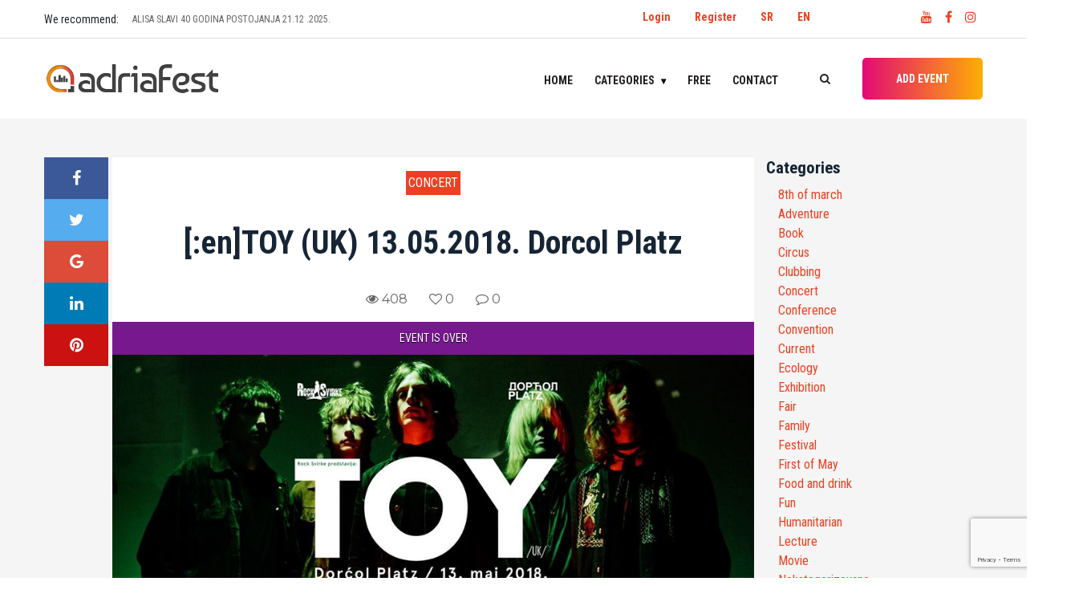

--- FILE ---
content_type: text/html; charset=UTF-8
request_url: https://adriafest.com/en/entoy-uk-13-05-2018-dorcol-platz/
body_size: 20510
content:

<!doctype html>
<html lang="en-GB">
<head>
	<meta charset="UTF-8">
	<meta name="viewport" content="width=device-width, initial-scale=1">
	<!-- <link rel="profile" href="https://gmpg.org/xfn/11"> -->
	<!-- <link href="https://fonts.googleapis.com/css?family=Roboto+Condensed:400,700&amp;subset=latin-ext" rel="stylesheet"> -->
<!-- <script data-ad-client="ca-pub-0761394351422100" async src="https://pagead2.googlesyndication.com/pagead/js/adsbygoogle.js"></script> -->
	<meta name='robots' content='index, follow, max-image-preview:large, max-snippet:-1, max-video-preview:-1' />
<link rel="alternate" href="https://adriafest.com/toy-uk-13-05-2018-dorcol-platz/" hreflang="sr" />
<link rel="alternate" href="https://adriafest.com/en/entoy-uk-13-05-2018-dorcol-platz/" hreflang="en" />

	<!-- This site is optimized with the Yoast SEO plugin v22.6 - https://yoast.com/wordpress/plugins/seo/ -->
	<title>[:en]TOY (UK) 13.05.2018. Dorcol Platz &#187; AdriaFest</title>
	<meta name="description" content="Svi događaji u regionu samo za Vas. Pronađite događaj! POSTAVITE DOGAĐAJ!" />
	<link rel="canonical" href="https://adriafest.com/en/entoy-uk-13-05-2018-dorcol-platz/" />
	<meta property="og:locale" content="en_GB" />
	<meta property="og:locale:alternate" content="sr_RS" />
	<meta property="og:type" content="article" />
	<meta property="og:title" content="[:en]TOY (UK) 13.05.2018. Dorcol Platz &#187; AdriaFest" />
	<meta property="og:description" content="Svi događaji u regionu samo za Vas. Pronađite događaj! POSTAVITE DOGAĐAJ!" />
	<meta property="og:url" content="https://adriafest.com/en/entoy-uk-13-05-2018-dorcol-platz/" />
	<meta property="og:site_name" content="AdriaFest" />
	<meta property="article:publisher" content="https://www.facebook.com/adriafestcom/" />
	<meta property="article:published_time" content="2018-04-25T08:16:01+00:00" />
	<meta property="article:modified_time" content="2018-12-02T19:36:55+00:00" />
	<meta property="og:image" content="https://adriafest.com/wp-content/uploads/2018/04/30629457_2064252626952655_5634541651448456138_n.jpg" />
	<meta property="og:image:width" content="960" />
	<meta property="og:image:height" content="362" />
	<meta property="og:image:type" content="image/jpeg" />
	<meta name="author" content="Dragan" />
	<meta name="twitter:card" content="summary_large_image" />
	<meta name="twitter:label1" content="Written by" />
	<meta name="twitter:data1" content="Dragan" />
	<meta name="twitter:label2" content="Estimated reading time" />
	<meta name="twitter:data2" content="3 minutes" />
	<script type="application/ld+json" class="yoast-schema-graph">{"@context":"https://schema.org","@graph":[{"@type":"Article","@id":"https://adriafest.com/en/entoy-uk-13-05-2018-dorcol-platz/#article","isPartOf":{"@id":"https://adriafest.com/en/entoy-uk-13-05-2018-dorcol-platz/"},"author":{"name":"Dragan","@id":"https://adriafest.com/en/#/schema/person/f8984a1812bc76727bd162a6eca168e1"},"headline":"[:en]TOY (UK) 13.05.2018. Dorcol Platz","datePublished":"2018-04-25T08:16:01+00:00","dateModified":"2018-12-02T19:36:55+00:00","mainEntityOfPage":{"@id":"https://adriafest.com/en/entoy-uk-13-05-2018-dorcol-platz/"},"wordCount":585,"commentCount":0,"publisher":{"@id":"https://adriafest.com/en/#organization"},"image":{"@id":"https://adriafest.com/en/entoy-uk-13-05-2018-dorcol-platz/#primaryimage"},"thumbnailUrl":"https://adriafest.com/wp-content/uploads/2018/04/30629457_2064252626952655_5634541651448456138_n.jpg","articleSection":["Concert"],"inLanguage":"en-GB","potentialAction":[{"@type":"CommentAction","name":"Comment","target":["https://adriafest.com/en/entoy-uk-13-05-2018-dorcol-platz/#respond"]}]},{"@type":"WebPage","@id":"https://adriafest.com/en/entoy-uk-13-05-2018-dorcol-platz/","url":"https://adriafest.com/en/entoy-uk-13-05-2018-dorcol-platz/","name":"[:en]TOY (UK) 13.05.2018. Dorcol Platz &#187; AdriaFest","isPartOf":{"@id":"https://adriafest.com/en/#website"},"primaryImageOfPage":{"@id":"https://adriafest.com/en/entoy-uk-13-05-2018-dorcol-platz/#primaryimage"},"image":{"@id":"https://adriafest.com/en/entoy-uk-13-05-2018-dorcol-platz/#primaryimage"},"thumbnailUrl":"https://adriafest.com/wp-content/uploads/2018/04/30629457_2064252626952655_5634541651448456138_n.jpg","datePublished":"2018-04-25T08:16:01+00:00","dateModified":"2018-12-02T19:36:55+00:00","description":"Svi događaji u regionu samo za Vas. Pronađite događaj! POSTAVITE DOGAĐAJ!","breadcrumb":{"@id":"https://adriafest.com/en/entoy-uk-13-05-2018-dorcol-platz/#breadcrumb"},"inLanguage":"en-GB","potentialAction":[{"@type":"ReadAction","target":["https://adriafest.com/en/entoy-uk-13-05-2018-dorcol-platz/"]}]},{"@type":"ImageObject","inLanguage":"en-GB","@id":"https://adriafest.com/en/entoy-uk-13-05-2018-dorcol-platz/#primaryimage","url":"https://adriafest.com/wp-content/uploads/2018/04/30629457_2064252626952655_5634541651448456138_n.jpg","contentUrl":"https://adriafest.com/wp-content/uploads/2018/04/30629457_2064252626952655_5634541651448456138_n.jpg","width":960,"height":362},{"@type":"BreadcrumbList","@id":"https://adriafest.com/en/entoy-uk-13-05-2018-dorcol-platz/#breadcrumb","itemListElement":[{"@type":"ListItem","position":1,"name":"Home","item":"https://adriafest.com/en/"},{"@type":"ListItem","position":2,"name":"[:en]TOY (UK) 13.05.2018. Dorcol Platz"}]},{"@type":"WebSite","@id":"https://adriafest.com/en/#website","url":"https://adriafest.com/en/","name":"AdriaFest","description":"Da pronadješ, da te pronađu!","publisher":{"@id":"https://adriafest.com/en/#organization"},"potentialAction":[{"@type":"SearchAction","target":{"@type":"EntryPoint","urlTemplate":"https://adriafest.com/en/?s={search_term_string}"},"query-input":"required name=search_term_string"}],"inLanguage":"en-GB"},{"@type":"Organization","@id":"https://adriafest.com/en/#organization","name":"AdriaFest","url":"https://adriafest.com/en/","logo":{"@type":"ImageObject","inLanguage":"en-GB","@id":"https://adriafest.com/en/#/schema/logo/image/","url":"https://adriafest.com/wp-content/uploads/2018/12/logo.png","contentUrl":"https://adriafest.com/wp-content/uploads/2018/12/logo.png","width":704,"height":122,"caption":"AdriaFest"},"image":{"@id":"https://adriafest.com/en/#/schema/logo/image/"},"sameAs":["https://www.facebook.com/adriafestcom/"]},{"@type":"Person","@id":"https://adriafest.com/en/#/schema/person/f8984a1812bc76727bd162a6eca168e1","name":"Dragan","image":{"@type":"ImageObject","inLanguage":"en-GB","@id":"https://adriafest.com/en/#/schema/person/image/","url":"https://secure.gravatar.com/avatar/d49c85d349b5f3214cf5f3feb30b8d4a?s=96&d=mm&r=g","contentUrl":"https://secure.gravatar.com/avatar/d49c85d349b5f3214cf5f3feb30b8d4a?s=96&d=mm&r=g","caption":"Dragan"},"url":"https://adriafest.com/en/author/dragan/"}]}</script>
	<!-- / Yoast SEO plugin. -->


<link rel='dns-prefetch' href='//www.google.com' />
<link rel="alternate" type="application/rss+xml" title="AdriaFest &raquo; Feed" href="https://adriafest.com/en/feed/" />
<link rel="alternate" type="application/rss+xml" title="AdriaFest &raquo; Comments Feed" href="https://adriafest.com/en/comments/feed/" />
<link rel="alternate" type="application/rss+xml" title="AdriaFest &raquo; [:en]TOY (UK) 13.05.2018. Dorcol Platz Comments Feed" href="https://adriafest.com/en/entoy-uk-13-05-2018-dorcol-platz/feed/" />
<script type="text/javascript">
/* <![CDATA[ */
window._wpemojiSettings = {"baseUrl":"https:\/\/s.w.org\/images\/core\/emoji\/15.0.3\/72x72\/","ext":".png","svgUrl":"https:\/\/s.w.org\/images\/core\/emoji\/15.0.3\/svg\/","svgExt":".svg","source":{"concatemoji":"https:\/\/adriafest.com\/wp-includes\/js\/wp-emoji-release.min.js?ver=6.5.7"}};
/*! This file is auto-generated */
!function(i,n){var o,s,e;function c(e){try{var t={supportTests:e,timestamp:(new Date).valueOf()};sessionStorage.setItem(o,JSON.stringify(t))}catch(e){}}function p(e,t,n){e.clearRect(0,0,e.canvas.width,e.canvas.height),e.fillText(t,0,0);var t=new Uint32Array(e.getImageData(0,0,e.canvas.width,e.canvas.height).data),r=(e.clearRect(0,0,e.canvas.width,e.canvas.height),e.fillText(n,0,0),new Uint32Array(e.getImageData(0,0,e.canvas.width,e.canvas.height).data));return t.every(function(e,t){return e===r[t]})}function u(e,t,n){switch(t){case"flag":return n(e,"\ud83c\udff3\ufe0f\u200d\u26a7\ufe0f","\ud83c\udff3\ufe0f\u200b\u26a7\ufe0f")?!1:!n(e,"\ud83c\uddfa\ud83c\uddf3","\ud83c\uddfa\u200b\ud83c\uddf3")&&!n(e,"\ud83c\udff4\udb40\udc67\udb40\udc62\udb40\udc65\udb40\udc6e\udb40\udc67\udb40\udc7f","\ud83c\udff4\u200b\udb40\udc67\u200b\udb40\udc62\u200b\udb40\udc65\u200b\udb40\udc6e\u200b\udb40\udc67\u200b\udb40\udc7f");case"emoji":return!n(e,"\ud83d\udc26\u200d\u2b1b","\ud83d\udc26\u200b\u2b1b")}return!1}function f(e,t,n){var r="undefined"!=typeof WorkerGlobalScope&&self instanceof WorkerGlobalScope?new OffscreenCanvas(300,150):i.createElement("canvas"),a=r.getContext("2d",{willReadFrequently:!0}),o=(a.textBaseline="top",a.font="600 32px Arial",{});return e.forEach(function(e){o[e]=t(a,e,n)}),o}function t(e){var t=i.createElement("script");t.src=e,t.defer=!0,i.head.appendChild(t)}"undefined"!=typeof Promise&&(o="wpEmojiSettingsSupports",s=["flag","emoji"],n.supports={everything:!0,everythingExceptFlag:!0},e=new Promise(function(e){i.addEventListener("DOMContentLoaded",e,{once:!0})}),new Promise(function(t){var n=function(){try{var e=JSON.parse(sessionStorage.getItem(o));if("object"==typeof e&&"number"==typeof e.timestamp&&(new Date).valueOf()<e.timestamp+604800&&"object"==typeof e.supportTests)return e.supportTests}catch(e){}return null}();if(!n){if("undefined"!=typeof Worker&&"undefined"!=typeof OffscreenCanvas&&"undefined"!=typeof URL&&URL.createObjectURL&&"undefined"!=typeof Blob)try{var e="postMessage("+f.toString()+"("+[JSON.stringify(s),u.toString(),p.toString()].join(",")+"));",r=new Blob([e],{type:"text/javascript"}),a=new Worker(URL.createObjectURL(r),{name:"wpTestEmojiSupports"});return void(a.onmessage=function(e){c(n=e.data),a.terminate(),t(n)})}catch(e){}c(n=f(s,u,p))}t(n)}).then(function(e){for(var t in e)n.supports[t]=e[t],n.supports.everything=n.supports.everything&&n.supports[t],"flag"!==t&&(n.supports.everythingExceptFlag=n.supports.everythingExceptFlag&&n.supports[t]);n.supports.everythingExceptFlag=n.supports.everythingExceptFlag&&!n.supports.flag,n.DOMReady=!1,n.readyCallback=function(){n.DOMReady=!0}}).then(function(){return e}).then(function(){var e;n.supports.everything||(n.readyCallback(),(e=n.source||{}).concatemoji?t(e.concatemoji):e.wpemoji&&e.twemoji&&(t(e.twemoji),t(e.wpemoji)))}))}((window,document),window._wpemojiSettings);
/* ]]> */
</script>
<style id='wp-emoji-styles-inline-css' type='text/css'>

	img.wp-smiley, img.emoji {
		display: inline !important;
		border: none !important;
		box-shadow: none !important;
		height: 1em !important;
		width: 1em !important;
		margin: 0 0.07em !important;
		vertical-align: -0.1em !important;
		background: none !important;
		padding: 0 !important;
	}
</style>
<link rel='stylesheet' id='wp-block-library-css' href='https://adriafest.com/wp-includes/css/dist/block-library/style.min.css?ver=6.5.7' type='text/css' media='all' />
<style id='classic-theme-styles-inline-css' type='text/css'>
/*! This file is auto-generated */
.wp-block-button__link{color:#fff;background-color:#32373c;border-radius:9999px;box-shadow:none;text-decoration:none;padding:calc(.667em + 2px) calc(1.333em + 2px);font-size:1.125em}.wp-block-file__button{background:#32373c;color:#fff;text-decoration:none}
</style>
<style id='global-styles-inline-css' type='text/css'>
body{--wp--preset--color--black: #000000;--wp--preset--color--cyan-bluish-gray: #abb8c3;--wp--preset--color--white: #ffffff;--wp--preset--color--pale-pink: #f78da7;--wp--preset--color--vivid-red: #cf2e2e;--wp--preset--color--luminous-vivid-orange: #ff6900;--wp--preset--color--luminous-vivid-amber: #fcb900;--wp--preset--color--light-green-cyan: #7bdcb5;--wp--preset--color--vivid-green-cyan: #00d084;--wp--preset--color--pale-cyan-blue: #8ed1fc;--wp--preset--color--vivid-cyan-blue: #0693e3;--wp--preset--color--vivid-purple: #9b51e0;--wp--preset--gradient--vivid-cyan-blue-to-vivid-purple: linear-gradient(135deg,rgba(6,147,227,1) 0%,rgb(155,81,224) 100%);--wp--preset--gradient--light-green-cyan-to-vivid-green-cyan: linear-gradient(135deg,rgb(122,220,180) 0%,rgb(0,208,130) 100%);--wp--preset--gradient--luminous-vivid-amber-to-luminous-vivid-orange: linear-gradient(135deg,rgba(252,185,0,1) 0%,rgba(255,105,0,1) 100%);--wp--preset--gradient--luminous-vivid-orange-to-vivid-red: linear-gradient(135deg,rgba(255,105,0,1) 0%,rgb(207,46,46) 100%);--wp--preset--gradient--very-light-gray-to-cyan-bluish-gray: linear-gradient(135deg,rgb(238,238,238) 0%,rgb(169,184,195) 100%);--wp--preset--gradient--cool-to-warm-spectrum: linear-gradient(135deg,rgb(74,234,220) 0%,rgb(151,120,209) 20%,rgb(207,42,186) 40%,rgb(238,44,130) 60%,rgb(251,105,98) 80%,rgb(254,248,76) 100%);--wp--preset--gradient--blush-light-purple: linear-gradient(135deg,rgb(255,206,236) 0%,rgb(152,150,240) 100%);--wp--preset--gradient--blush-bordeaux: linear-gradient(135deg,rgb(254,205,165) 0%,rgb(254,45,45) 50%,rgb(107,0,62) 100%);--wp--preset--gradient--luminous-dusk: linear-gradient(135deg,rgb(255,203,112) 0%,rgb(199,81,192) 50%,rgb(65,88,208) 100%);--wp--preset--gradient--pale-ocean: linear-gradient(135deg,rgb(255,245,203) 0%,rgb(182,227,212) 50%,rgb(51,167,181) 100%);--wp--preset--gradient--electric-grass: linear-gradient(135deg,rgb(202,248,128) 0%,rgb(113,206,126) 100%);--wp--preset--gradient--midnight: linear-gradient(135deg,rgb(2,3,129) 0%,rgb(40,116,252) 100%);--wp--preset--font-size--small: 13px;--wp--preset--font-size--medium: 20px;--wp--preset--font-size--large: 36px;--wp--preset--font-size--x-large: 42px;--wp--preset--spacing--20: 0.44rem;--wp--preset--spacing--30: 0.67rem;--wp--preset--spacing--40: 1rem;--wp--preset--spacing--50: 1.5rem;--wp--preset--spacing--60: 2.25rem;--wp--preset--spacing--70: 3.38rem;--wp--preset--spacing--80: 5.06rem;--wp--preset--shadow--natural: 6px 6px 9px rgba(0, 0, 0, 0.2);--wp--preset--shadow--deep: 12px 12px 50px rgba(0, 0, 0, 0.4);--wp--preset--shadow--sharp: 6px 6px 0px rgba(0, 0, 0, 0.2);--wp--preset--shadow--outlined: 6px 6px 0px -3px rgba(255, 255, 255, 1), 6px 6px rgba(0, 0, 0, 1);--wp--preset--shadow--crisp: 6px 6px 0px rgba(0, 0, 0, 1);}:where(.is-layout-flex){gap: 0.5em;}:where(.is-layout-grid){gap: 0.5em;}body .is-layout-flex{display: flex;}body .is-layout-flex{flex-wrap: wrap;align-items: center;}body .is-layout-flex > *{margin: 0;}body .is-layout-grid{display: grid;}body .is-layout-grid > *{margin: 0;}:where(.wp-block-columns.is-layout-flex){gap: 2em;}:where(.wp-block-columns.is-layout-grid){gap: 2em;}:where(.wp-block-post-template.is-layout-flex){gap: 1.25em;}:where(.wp-block-post-template.is-layout-grid){gap: 1.25em;}.has-black-color{color: var(--wp--preset--color--black) !important;}.has-cyan-bluish-gray-color{color: var(--wp--preset--color--cyan-bluish-gray) !important;}.has-white-color{color: var(--wp--preset--color--white) !important;}.has-pale-pink-color{color: var(--wp--preset--color--pale-pink) !important;}.has-vivid-red-color{color: var(--wp--preset--color--vivid-red) !important;}.has-luminous-vivid-orange-color{color: var(--wp--preset--color--luminous-vivid-orange) !important;}.has-luminous-vivid-amber-color{color: var(--wp--preset--color--luminous-vivid-amber) !important;}.has-light-green-cyan-color{color: var(--wp--preset--color--light-green-cyan) !important;}.has-vivid-green-cyan-color{color: var(--wp--preset--color--vivid-green-cyan) !important;}.has-pale-cyan-blue-color{color: var(--wp--preset--color--pale-cyan-blue) !important;}.has-vivid-cyan-blue-color{color: var(--wp--preset--color--vivid-cyan-blue) !important;}.has-vivid-purple-color{color: var(--wp--preset--color--vivid-purple) !important;}.has-black-background-color{background-color: var(--wp--preset--color--black) !important;}.has-cyan-bluish-gray-background-color{background-color: var(--wp--preset--color--cyan-bluish-gray) !important;}.has-white-background-color{background-color: var(--wp--preset--color--white) !important;}.has-pale-pink-background-color{background-color: var(--wp--preset--color--pale-pink) !important;}.has-vivid-red-background-color{background-color: var(--wp--preset--color--vivid-red) !important;}.has-luminous-vivid-orange-background-color{background-color: var(--wp--preset--color--luminous-vivid-orange) !important;}.has-luminous-vivid-amber-background-color{background-color: var(--wp--preset--color--luminous-vivid-amber) !important;}.has-light-green-cyan-background-color{background-color: var(--wp--preset--color--light-green-cyan) !important;}.has-vivid-green-cyan-background-color{background-color: var(--wp--preset--color--vivid-green-cyan) !important;}.has-pale-cyan-blue-background-color{background-color: var(--wp--preset--color--pale-cyan-blue) !important;}.has-vivid-cyan-blue-background-color{background-color: var(--wp--preset--color--vivid-cyan-blue) !important;}.has-vivid-purple-background-color{background-color: var(--wp--preset--color--vivid-purple) !important;}.has-black-border-color{border-color: var(--wp--preset--color--black) !important;}.has-cyan-bluish-gray-border-color{border-color: var(--wp--preset--color--cyan-bluish-gray) !important;}.has-white-border-color{border-color: var(--wp--preset--color--white) !important;}.has-pale-pink-border-color{border-color: var(--wp--preset--color--pale-pink) !important;}.has-vivid-red-border-color{border-color: var(--wp--preset--color--vivid-red) !important;}.has-luminous-vivid-orange-border-color{border-color: var(--wp--preset--color--luminous-vivid-orange) !important;}.has-luminous-vivid-amber-border-color{border-color: var(--wp--preset--color--luminous-vivid-amber) !important;}.has-light-green-cyan-border-color{border-color: var(--wp--preset--color--light-green-cyan) !important;}.has-vivid-green-cyan-border-color{border-color: var(--wp--preset--color--vivid-green-cyan) !important;}.has-pale-cyan-blue-border-color{border-color: var(--wp--preset--color--pale-cyan-blue) !important;}.has-vivid-cyan-blue-border-color{border-color: var(--wp--preset--color--vivid-cyan-blue) !important;}.has-vivid-purple-border-color{border-color: var(--wp--preset--color--vivid-purple) !important;}.has-vivid-cyan-blue-to-vivid-purple-gradient-background{background: var(--wp--preset--gradient--vivid-cyan-blue-to-vivid-purple) !important;}.has-light-green-cyan-to-vivid-green-cyan-gradient-background{background: var(--wp--preset--gradient--light-green-cyan-to-vivid-green-cyan) !important;}.has-luminous-vivid-amber-to-luminous-vivid-orange-gradient-background{background: var(--wp--preset--gradient--luminous-vivid-amber-to-luminous-vivid-orange) !important;}.has-luminous-vivid-orange-to-vivid-red-gradient-background{background: var(--wp--preset--gradient--luminous-vivid-orange-to-vivid-red) !important;}.has-very-light-gray-to-cyan-bluish-gray-gradient-background{background: var(--wp--preset--gradient--very-light-gray-to-cyan-bluish-gray) !important;}.has-cool-to-warm-spectrum-gradient-background{background: var(--wp--preset--gradient--cool-to-warm-spectrum) !important;}.has-blush-light-purple-gradient-background{background: var(--wp--preset--gradient--blush-light-purple) !important;}.has-blush-bordeaux-gradient-background{background: var(--wp--preset--gradient--blush-bordeaux) !important;}.has-luminous-dusk-gradient-background{background: var(--wp--preset--gradient--luminous-dusk) !important;}.has-pale-ocean-gradient-background{background: var(--wp--preset--gradient--pale-ocean) !important;}.has-electric-grass-gradient-background{background: var(--wp--preset--gradient--electric-grass) !important;}.has-midnight-gradient-background{background: var(--wp--preset--gradient--midnight) !important;}.has-small-font-size{font-size: var(--wp--preset--font-size--small) !important;}.has-medium-font-size{font-size: var(--wp--preset--font-size--medium) !important;}.has-large-font-size{font-size: var(--wp--preset--font-size--large) !important;}.has-x-large-font-size{font-size: var(--wp--preset--font-size--x-large) !important;}
.wp-block-navigation a:where(:not(.wp-element-button)){color: inherit;}
:where(.wp-block-post-template.is-layout-flex){gap: 1.25em;}:where(.wp-block-post-template.is-layout-grid){gap: 1.25em;}
:where(.wp-block-columns.is-layout-flex){gap: 2em;}:where(.wp-block-columns.is-layout-grid){gap: 2em;}
.wp-block-pullquote{font-size: 1.5em;line-height: 1.6;}
</style>
<link rel='stylesheet' id='contact-form-7-css' href='https://adriafest.com/wp-content/plugins/contact-form-7/includes/css/styles.css?ver=5.9.4' type='text/css' media='all' />
<link rel='stylesheet' id='adriafest-style-css' href='https://adriafest.com/wp-content/themes/adriafestn/style.css?ver=6.5.7' type='text/css' media='all' />
<link rel='stylesheet' id='adriafest-all-css' href='https://adriafest.com/wp-content/themes/adriafestn/adria-dodaci/css/all.min.css?ver=1.0.0' type='text/css' media='all' />
<link rel='stylesheet' id='adriafest-theme-css' href='https://adriafest.com/wp-content/themes/adriafestn/adria-dodaci/css/style.css?ver=1.0.0' type='text/css' media='all' />
<link rel='stylesheet' id='adriafest-cards-css' href='https://adriafest.com/wp-content/themes/adriafestn/adria-dodaci/css/adria.cards.css?ver=1.0.0' type='text/css' media='all' />
<link rel='stylesheet' id='adriafest-main-css' href='https://adriafest.com/wp-content/themes/adriafestn/adria-dodaci/adriafest.css?ver=1.0.0' type='text/css' media='all' />
<script type="text/javascript" src="https://adriafest.com/wp-includes/js/jquery/jquery.min.js?ver=3.7.1" id="jquery-core-js"></script>
<script type="text/javascript" src="https://adriafest.com/wp-includes/js/jquery/jquery-migrate.min.js?ver=3.4.1" id="jquery-migrate-js"></script>
<link rel="https://api.w.org/" href="https://adriafest.com/wp-json/" /><link rel="alternate" type="application/json" href="https://adriafest.com/wp-json/wp/v2/posts/9586" /><link rel="EditURI" type="application/rsd+xml" title="RSD" href="https://adriafest.com/xmlrpc.php?rsd" />
<meta name="generator" content="WordPress 6.5.7" />
<link rel='shortlink' href='https://adriafest.com/?p=9586' />
<link rel="alternate" type="application/json+oembed" href="https://adriafest.com/wp-json/oembed/1.0/embed?url=https%3A%2F%2Fadriafest.com%2Fen%2Fentoy-uk-13-05-2018-dorcol-platz%2F&#038;lang=en" />
<link rel="alternate" type="text/xml+oembed" href="https://adriafest.com/wp-json/oembed/1.0/embed?url=https%3A%2F%2Fadriafest.com%2Fen%2Fentoy-uk-13-05-2018-dorcol-platz%2F&#038;format=xml&#038;lang=en" />
<link rel="pingback" href="https://adriafest.com/xmlrpc.php"><meta property="og:image" content="https://adriafest.com/wp-content/uploads/2018/04/30629457_2064252626952655_5634541651448456138_n.jpg" />
<style type="text/css">.recentcomments a{display:inline !important;padding:0 !important;margin:0 !important;}</style><link rel="icon" href="https://adriafest.com/wp-content/uploads/2018/12/cropped-logo-150x150.png" sizes="32x32" />
<link rel="icon" href="https://adriafest.com/wp-content/uploads/2018/12/cropped-logo-300x300.png" sizes="192x192" />
<link rel="apple-touch-icon" href="https://adriafest.com/wp-content/uploads/2018/12/cropped-logo-300x300.png" />
<meta name="msapplication-TileImage" content="https://adriafest.com/wp-content/uploads/2018/12/cropped-logo-300x300.png" />

	
	<!-- Google tag (gtag.js) -->
<script async src="https://www.googletagmanager.com/gtag/js?id=UA-97038851-1"></script>
<script>
  window.dataLayer = window.dataLayer || [];
  function gtag(){dataLayer.push(arguments);}
  gtag('js', new Date());

  gtag('config', 'UA-97038851-1');
</script></head>

<body class="post-template-default single single-post postid-9586 single-format-standard wp-custom-logo no-sidebar">

	<a class="skip-link screen-reader-text" href="#content">Skip to content</a>

	 <!-- ##### Header Area Start ##### -->
	  <header class="header-area">

<!-- Top Header Area -->
<div class="top-header-area">
	<div class="container">
		<!-- <div class="row"> -->
			<div class="row">
				<div class="top-header-content d-flex align-items-center justify-content-start col-12 col-md-6">
					<!-- Breaking News Area -->
												<div style="flex:0 0 110px;">We recommend: </div>
							<div class="top-breaking-news-area">
								<div id="breakingNewsTicker" class="ticker">
									<ul>
																			<li><a href="https://adriafest.com/en/artillery-40-godina-fear-of-tomorrow-19-02-2026-klub-fest-2/">ARTILLERY – 40 GODINA FEAR OF TOMORROW 19.02.2026. Klub Fest</a></li>
																			<li><a href="https://adriafest.com/en/alisa-slavi-40-godina-postojanja-21-12-2025-bitefartcafe-klubu-2/">ALISA SLAVI 40 GODINA POSTOJANJA 21.12 .2025. BITEFARTCAFE KLUBU!</a></li>
																			<li><a href="https://adriafest.com/en/docek-beograd-na-vodi-2026-2/">Docek Beograd na vodi 2026</a></li>
																			<li><a href="https://adriafest.com/en/najveselija-novogodisnja-proslava-uz-skylimit-bend-dj-caki-2/">Najveselija novogodišnja proslava uz Skylimit bend &amp; DJ Caki</a></li>
																			<li><a href="https://adriafest.com/en/scott-h-biram-24-02-2026-kc-grad-2/">Scott H. Biram 24.02.2026. KC Grad</a></li>
																			<li><a href="https://adriafest.com/en/ivane-peters-22-12-2026-bitefartcafe-2/">Ivane Peters 22.12.2026. BitefArtCafe</a></li>
																			<li><a href="https://adriafest.com/en/eyesburn-03-01-2026-zappa-baza-2/">EYESBURN 03.01.2026. ZAPPA BAZA</a></li>
																			<li><a href="https://adriafest.com/en/beogradskim-novogodisnjim-koncertom-14-01-2026-sava-centar-2/">Beogradskim novogodišnjim koncertom 14.01.2026. Sava Centar</a></li>
																			<li><a href="https://adriafest.com/en/obojeni-program-27-12-2025-dorcol-platz-2/">OBOJENI PROGRAM 27.12.2025. Dorćol Platz</a></li>
																			<li><a href="https://adriafest.com/en/lika-kolorado-24-01-2026-zappa-barka-2/">Lika Kolorado 24.01.2026. Zappa Barka</a></li>
																		</ul>
								</div>
							</div>
											</div>
					<div class="col-12 col-md-6">
					<div class="row">
					<div class="col-8" style="display: flex;justify-content: flex-end;padding-top:10px;">
						<ul id="primary-menu3" class=" navigation-main nav-main-right d-flex"><li id="menu-item-12761" class="menu-item menu-item-type-custom menu-item-object-custom menu-item-12761"><a href="http://adriafest.com/wp-login.php">Login</a></li>
<li id="menu-item-12760" class="menu-item menu-item-type-custom menu-item-object-custom menu-item-12760"><a href="http://adriafest.com/wp-login.php?action=register">Register</a></li>
<li id="menu-item-12759-sr" class="lang-item lang-item-551 lang-item-sr lang-item-first menu-item menu-item-type-custom menu-item-object-custom menu-item-12759-sr"><a href="https://adriafest.com/toy-uk-13-05-2018-dorcol-platz/" hreflang="sr-RS" lang="sr-RS">SR</a></li>
<li id="menu-item-12759-en" class="lang-item lang-item-554 lang-item-en current-lang menu-item menu-item-type-custom menu-item-object-custom menu-item-12759-en"><a href="https://adriafest.com/en/entoy-uk-13-05-2018-dorcol-platz/" hreflang="en-GB" lang="en-GB">EN</a></li>
</ul>						</div>


					<!-- Social Info Area-->
					<div class="top-social-info-area col-4" style="display: flex;justify-content: flex-end;padding-top:10px;">
						<a href="https://www.youtube.com/channel/UCoF4Hg3mdM-q8RhyXfu9riA" title="Youtube: Adriafest"><i class="fa fa-youtube" aria-hidden="true"></i></a>
						<!-- <a href="#" title="Pinterest: Adriafest"><i class="fa fa-pinterest" aria-hidden="true"></i></a> -->
						<a href="https://www.facebook.com/adriafestcom/" title="Facebook: Adriafest"><i class="fa fa-facebook" aria-hidden="true"></i></a>
						<!-- <a href="#" title="Twitter: Adriafest"><i class="fa fa-twitter" aria-hidden="true"></i></a> -->
						<a href="https://www.instagram.com/adriafest/" title="Instagram: Adriafest"><i class="fa fa-instagram" aria-hidden="true"></i></a>
					</div>
				</div>
				</div>

			<!-- </div> -->
		</div>
	</div>
</div>

<!-- Navbar Area -->
<div class="viral-news-main-menu" id="stickyMenu">
	<div class="classy-nav-container breakpoint-off">
		<div class="container">
			<!-- Menu -->
			<nav class="classy-navbar justify-content-between" id="viralnewsNav">

				<!-- Logo -->
				<a href="https://adriafest.com/en/" class="custom-logo-link" rel="home"><img width="704" height="122" src="https://adriafest.com/wp-content/uploads/2018/12/logo.png" class="custom-logo" alt="AdriaFest" decoding="async" fetchpriority="high" srcset="https://adriafest.com/wp-content/uploads/2018/12/logo.png 704w, https://adriafest.com/wp-content/uploads/2018/12/logo-300x52.png 300w, https://adriafest.com/wp-content/uploads/2018/12/logo-700x122.png 700w, https://adriafest.com/wp-content/uploads/2018/12/logo-20x3.png 20w" sizes="(max-width: 704px) 100vw, 704px" /></a>				<h1 class="site-title"><a href="https://adriafest.com/en/" rel="home" title="AdriaFest">AdriaFest-Da pronadješ, da te pronađu!</a>
				</h1>
								<!-- <a class="nav-brand" href="index.html"></a> -->

				<!-- Navbar Toggler -->
				<div class="classy-navbar-toggler">
					<span class="navbarToggler"><span></span><span></span><span></span></span>
				</div>

				<!-- Menu -->
				<div class="classy-menu">

					<!-- close btn -->
					<div class="classycloseIcon">
						<div class="cross-wrap"><span class="top"></span><span class="bottom"></span></div>
					</div>

					<!-- Nav Start -->
					<div class="classynav">
					<ul id="primary-menu" class="menu"><li id="menu-item-16136" class="menu-item menu-item-type-post_type menu-item-object-page menu-item-home menu-item-16136"><a href="https://adriafest.com/en/">Home</a></li>
<li id="menu-item-12722" class="adria_kategorije menu-item menu-item-type-custom menu-item-object-custom menu-item-has-children menu-item-12722"><a href="#" class="cn-dropdown-item has-down">Categories <b class="caret"></b></a>
<ul class=" dropdown">
	<li id="menu-item-12724" class="menu-item menu-item-type-taxonomy menu-item-object-category menu-item-12724"><a href="https://adriafest.com/en/category/8th-of-march/">8th of march</a></li>
	<li id="menu-item-12725" class="menu-item menu-item-type-taxonomy menu-item-object-category menu-item-12725"><a href="https://adriafest.com/en/category/adventure/">Adventure</a></li>
	<li id="menu-item-12726" class="menu-item menu-item-type-taxonomy menu-item-object-category menu-item-12726"><a href="https://adriafest.com/en/category/book/">Book</a></li>
	<li id="menu-item-12727" class="menu-item menu-item-type-taxonomy menu-item-object-category menu-item-12727"><a href="https://adriafest.com/en/category/circus/">Circus</a></li>
	<li id="menu-item-12728" class="menu-item menu-item-type-taxonomy menu-item-object-category menu-item-12728"><a href="https://adriafest.com/en/category/clubbing/">Clubbing</a></li>
	<li id="menu-item-12729" class="menu-item menu-item-type-taxonomy menu-item-object-category current-post-ancestor current-menu-parent current-post-parent menu-item-12729"><a href="https://adriafest.com/en/category/concert/">Concert</a></li>
	<li id="menu-item-12730" class="menu-item menu-item-type-taxonomy menu-item-object-category menu-item-12730"><a href="https://adriafest.com/en/category/conference/">Conference</a></li>
	<li id="menu-item-12731" class="menu-item menu-item-type-taxonomy menu-item-object-category menu-item-12731"><a href="https://adriafest.com/en/category/convention/">Convention</a></li>
	<li id="menu-item-12732" class="menu-item menu-item-type-taxonomy menu-item-object-category menu-item-12732"><a href="https://adriafest.com/en/category/current/">Current</a></li>
	<li id="menu-item-12733" class="menu-item menu-item-type-taxonomy menu-item-object-category menu-item-12733"><a href="https://adriafest.com/en/category/ecology/">Ecology</a></li>
	<li id="menu-item-12734" class="menu-item menu-item-type-taxonomy menu-item-object-category menu-item-12734"><a href="https://adriafest.com/en/category/exhibition/">Exhibition</a></li>
	<li id="menu-item-12735" class="menu-item menu-item-type-taxonomy menu-item-object-category menu-item-12735"><a href="https://adriafest.com/en/category/fair/">Fair</a></li>
	<li id="menu-item-12736" class="menu-item menu-item-type-taxonomy menu-item-object-category menu-item-12736"><a href="https://adriafest.com/en/category/family/">Family</a></li>
	<li id="menu-item-12737" class="menu-item menu-item-type-taxonomy menu-item-object-category menu-item-12737"><a href="https://adriafest.com/en/category/festival-en/">Festival</a></li>
	<li id="menu-item-12738" class="menu-item menu-item-type-taxonomy menu-item-object-category menu-item-12738"><a href="https://adriafest.com/en/category/first-of-may/">First of May</a></li>
	<li id="menu-item-12739" class="menu-item menu-item-type-taxonomy menu-item-object-category menu-item-12739"><a href="https://adriafest.com/en/category/food-and-drink/">Food and drink</a></li>
	<li id="menu-item-12740" class="menu-item menu-item-type-taxonomy menu-item-object-category menu-item-12740"><a href="https://adriafest.com/en/category/fun/">Fun</a></li>
	<li id="menu-item-12741" class="menu-item menu-item-type-taxonomy menu-item-object-category menu-item-12741"><a href="https://adriafest.com/en/category/humanitarian/">Humanitarian</a></li>
	<li id="menu-item-12742" class="menu-item menu-item-type-taxonomy menu-item-object-category menu-item-12742"><a href="https://adriafest.com/en/category/lecture/">Lecture</a></li>
	<li id="menu-item-12743" class="menu-item menu-item-type-taxonomy menu-item-object-category menu-item-12743"><a href="https://adriafest.com/en/category/movie/">Movie</a></li>
	<li id="menu-item-12745" class="menu-item menu-item-type-taxonomy menu-item-object-category menu-item-12745"><a href="https://adriafest.com/en/category/new-year/">New Year</a></li>
	<li id="menu-item-12746" class="menu-item menu-item-type-taxonomy menu-item-object-category menu-item-12746"><a href="https://adriafest.com/en/category/opera-en/">Opera</a></li>
	<li id="menu-item-12747" class="menu-item menu-item-type-taxonomy menu-item-object-category menu-item-12747"><a href="https://adriafest.com/en/category/performance/">Performance</a></li>
	<li id="menu-item-12748" class="menu-item menu-item-type-taxonomy menu-item-object-category menu-item-12748"><a href="https://adriafest.com/en/category/serbian-new-year/">Serbian New Year</a></li>
	<li id="menu-item-12749" class="menu-item menu-item-type-taxonomy menu-item-object-category menu-item-12749"><a href="https://adriafest.com/en/category/sport-en/">Sport</a></li>
	<li id="menu-item-12750" class="menu-item menu-item-type-taxonomy menu-item-object-category menu-item-12750"><a href="https://adriafest.com/en/category/st-patric-day/">St. Patric Day</a></li>
	<li id="menu-item-12751" class="menu-item menu-item-type-taxonomy menu-item-object-category menu-item-12751"><a href="https://adriafest.com/en/category/theater/">Theater</a></li>
	<li id="menu-item-12752" class="menu-item menu-item-type-taxonomy menu-item-object-category menu-item-12752"><a href="https://adriafest.com/en/category/tourism/">Tourism</a></li>
	<li id="menu-item-12753" class="menu-item menu-item-type-taxonomy menu-item-object-category menu-item-12753"><a href="https://adriafest.com/en/category/valentine-day/">Valentine Day</a></li>
	<li id="menu-item-12754" class="menu-item menu-item-type-taxonomy menu-item-object-category menu-item-12754"><a href="https://adriafest.com/en/category/workshop/">Workshop</a></li>
</ul>
</li>
<li id="menu-item-22353" class="menu-item menu-item-type-custom menu-item-object-custom menu-item-22353"><a href="https://adriafest.com/en/?s=&amp;timefrom=2022-08-31&amp;timeto=2028-09-28&amp;cat=&amp;zemlja=&amp;naselje=&amp;free=1&amp;submit=">Free</a></li>
<li id="menu-item-12723" class="menu-item menu-item-type-post_type menu-item-object-page menu-item-12723"><a href="https://adriafest.com/en/contact/">Contact</a></li>
</ul>
						<!-- Search Button -->
						<div class="search-btn">
							<i id="searchbtn" class="fa fa-search searchbtn" aria-hidden="true"></i>
						</div>

						<!-- Search Form -->
						<div class="adria-search-form">
							<div class="search-btn text-right">
								<i id="searchbtnin" class="fa fa-close searchbtn" aria-hidden="true"></i>
							</div>
							<form method="get" action="https://adriafest.com/en/" class="col-md-4 mx-auto">
								<p class="text-center napredna-pretraga-naslov">
									Advanced Search								</p>
								<div class="form-group">
										<label for="s">Search</label>
										<input type="search" class="adria-searchfield form-control" value="" name="s" id="s" placeholder="" autocomplete="off" />
								</div>
								
								<div class="form-row">
							    <div class="col">
										<label>Date from</label>
										<!-- <input type="text" name="datum" id="datum" class="adria-searchfield " value="" class="required" autocomplete="off" /> -->
										<input type="date" name="timefrom" id="text-time-od"   value="" class="required adria-searchfield form-control" autocomplete="off" />
							    </div>
							    <div class="col">
										<label>Date to</label>
											<input type="date" name="timeto" id="text-time-do"  value="" class="required adria-searchfield form-control" autocomplete="off" />
							    </div>
							  </div>

								<div class="form-group pt-3">
										<label>Category:</label>
										<select  name='cat' id='cat' class='form-control'>
	<option value=''>Izaberite kategoriju</option>
	<option class="level-0" value="556">Nekategorizovano</option>
	<option class="level-0" value="1088">8th of march</option>
	<option class="level-0" value="1090">Current</option>
	<option class="level-0" value="1092">Adventure</option>
	<option class="level-0" value="1094">Circus</option>
	<option class="level-0" value="1096">St. Patric Day</option>
	<option class="level-0" value="1098">Valentine Day</option>
	<option class="level-0" value="1100">Ecology</option>
	<option class="level-0" value="1102">Festival</option>
	<option class="level-0" value="1104">Movie</option>
	<option class="level-0" value="1106">Food and drink</option>
	<option class="level-0" value="1108">Humanitarian</option>
	<option class="level-0" value="1110">Exhibition</option>
	<option class="level-0" value="1112">Clubbing</option>
	<option class="level-0" value="1114">Book</option>
	<option class="level-0" value="1116">Concert</option>
	<option class="level-0" value="1118">Conference</option>
	<option class="level-0" value="1120">Convention</option>
	<option class="level-0" value="1122">New Year</option>
	<option class="level-0" value="1124">Opera</option>
	<option class="level-0" value="1126">Performance</option>
	<option class="level-0" value="1128">Family</option>
	<option class="level-0" value="1130">Theater</option>
	<option class="level-0" value="1132">First of May</option>
	<option class="level-0" value="1134">Workshop</option>
	<option class="level-0" value="1136">Fair</option>
	<option class="level-0" value="1138">Sport</option>
	<option class="level-0" value="1140">Lecture</option>
	<option class="level-0" value="1142">Serbian New Year</option>
	<option class="level-0" value="1144">Tourism</option>
	<option class="level-0" value="1146">Fun</option>
</select>
								</div>

								<div class="form-row">
							    <div class="col">
										<label>Country:</label>
										<select  name='zemlja' id='zemlja' class='form-control'>
	<option value=''>Izaberite zemlju</option>
	<option class="level-0" value="1148">Bosna i Hercegovina</option>
	<option class="level-0" value="1151">Crna Gora</option>
	<option class="level-0" value="1154">Hrvatska</option>
	<option class="level-0" value="1157">Makedonija</option>
	<option class="level-0" value="1160">Republika Srpska</option>
	<option class="level-0" value="1163">Slovenija</option>
	<option class="level-0" value="1166">Srbija</option>
</select>
							    </div>
							    <div class="col">
										<label>City:</label>
														<select  name='naselje' id='naselje' class='form-control'>
	<option value=''>Izaberite naselje</option>
	<option class="level-0" value="1148">Bosna i Hercegovina</option>
	<option class="level-0" value="1151">Crna Gora</option>
	<option class="level-0" value="1154">Hrvatska</option>
	<option class="level-0" value="1157">Makedonija</option>
	<option class="level-0" value="1160">Republika Srpska</option>
	<option class="level-0" value="1163">Slovenija</option>
	<option class="level-0" value="1166">Srbija</option>
	<option class="level-0" value="1169">Ada</option>
	<option class="level-0" value="1171">Ajdovščina</option>
	<option class="level-0" value="1173">Aleksandrovac</option>
	<option class="level-0" value="1175">Aleksinac</option>
	<option class="level-0" value="1177">Alibunar</option>
	<option class="level-0" value="1179">Andrijevica</option>
	<option class="level-0" value="1181">Apatin</option>
	<option class="level-0" value="1183">Aračinovo</option>
	<option class="level-0" value="1185">Aranđelovac</option>
	<option class="level-0" value="1187">Arilje</option>
	<option class="level-0" value="1189">Babušnica</option>
	<option class="level-0" value="1191">Bač</option>
	<option class="level-0" value="1193">Bačka Palanka</option>
	<option class="level-0" value="1195">Bačka Topola</option>
	<option class="level-0" value="1197">Bački Petrovac</option>
	<option class="level-0" value="1199">Bajina Bašta</option>
	<option class="level-0" value="1201">Banovići</option>
	<option class="level-0" value="1203">Bar</option>
	<option class="level-0" value="1205">Batočina</option>
	<option class="level-0" value="1207">Bečej</option>
	<option class="level-0" value="1209">Bela Crkva</option>
	<option class="level-0" value="1211">Bela Palanka</option>
	<option class="level-0" value="1213">Beočin</option>
	<option class="level-0" value="1215">Beograd</option>
	<option class="level-0" value="1217">Berane</option>
	<option class="level-0" value="1219">Berkovići</option>
	<option class="level-0" value="1221">Berovo</option>
	<option class="level-0" value="1223">Bihać</option>
	<option class="level-0" value="1225">Bijeljina</option>
	<option class="level-0" value="1227">Bijelo Polje</option>
	<option class="level-0" value="1229">Bileća</option>
	<option class="level-0" value="1231">Bitolj</option>
	<option class="level-0" value="1233">Bjelovar</option>
	<option class="level-0" value="1235">Blace</option>
	<option class="level-0" value="1237">Bled</option>
	<option class="level-0" value="1239">Bogatić</option>
	<option class="level-0" value="1241">Bogdanci</option>
	<option class="level-0" value="1243">Bogovinje</option>
	<option class="level-0" value="1245">Bojnik</option>
	<option class="level-0" value="1247">Boljevac</option>
	<option class="level-0" value="1249">Bor</option>
	<option class="level-0" value="1251">Bosanska Gradiška</option>
	<option class="level-0" value="1253">Bosanska Kostajnica</option>
	<option class="level-0" value="1255">Bosanska Krupa</option>
	<option class="level-0" value="1257">Bosanski Brod</option>
	<option class="level-0" value="1259">Bosanski Petrovac</option>
	<option class="level-0" value="1261">Bosansko Grahovo</option>
	<option class="level-0" value="1263">Bosilegrad</option>
	<option class="level-0" value="1265">Bosilovo</option>
	<option class="level-0" value="1267">Bovec</option>
	<option class="level-0" value="1269">Bratunac</option>
	<option class="level-0" value="1271">Breza</option>
	<option class="level-0" value="1273">Brežice</option>
	<option class="level-0" value="1275">Brus</option>
	<option class="level-0" value="1277">Brvenica</option>
	<option class="level-0" value="1279">Budva</option>
	<option class="level-0" value="1281">Bugojno</option>
	<option class="level-0" value="1283">Bujanovac</option>
	<option class="level-0" value="1285">Busovača</option>
	<option class="level-0" value="1287">Bužim</option>
	<option class="level-0" value="1289">Čačak</option>
	<option class="level-0" value="1291">Čajetina</option>
	<option class="level-0" value="1293">Čajniče</option>
	<option class="level-0" value="1295">Čakovec</option>
	<option class="level-0" value="1297">Čapljina</option>
	<option class="level-0" value="1299">Čaška</option>
	<option class="level-0" value="1301">Cazin</option>
	<option class="level-0" value="1303">Čelić</option>
	<option class="level-0" value="1305">Čelinac</option>
	<option class="level-0" value="1307">Celje</option>
	<option class="level-0" value="1309">Centar Župa</option>
	<option class="level-0" value="1311">Cerknica</option>
	<option class="level-0" value="1313">Češinovo-Obleševo</option>
	<option class="level-0" value="1315">Cetinje</option>
	<option class="level-0" value="1317">Ćićevac</option>
	<option class="level-0" value="1319">Čitluk</option>
	<option class="level-0" value="1321">Čoka</option>
	<option class="level-0" value="1323">Crna Trava</option>
	<option class="level-0" value="1325">Črnomelj</option>
	<option class="level-0" value="1327">Čučer-Sandevo</option>
	<option class="level-0" value="1329">Ćuprija</option>
	<option class="level-0" value="1331">Danilovgrad</option>
	<option class="level-0" value="1333">Debar</option>
	<option class="level-0" value="1335">Debarca</option>
	<option class="level-0" value="1337">Delčevo</option>
	<option class="level-0" value="1339">Demir Hisar</option>
	<option class="level-0" value="1341">Demir Kapija</option>
	<option class="level-0" value="1343">Derventa</option>
	<option class="level-0" value="1345">Despotovac</option>
	<option class="level-0" value="1347">Dimitrovgrad</option>
	<option class="level-0" value="1349">Doboj</option>
	<option class="level-0" value="1351">Doboj Istok</option>
	<option class="level-0" value="1353">Doboj Jug</option>
	<option class="level-0" value="1355">Dobretići</option>
	<option class="level-0" value="1357">Dojran</option>
	<option class="level-0" value="1359">Doljevac</option>
	<option class="level-0" value="1361">Dolneni</option>
	<option class="level-0" value="1363">Domaljevac-Šamac</option>
	<option class="level-0" value="1365">Domžale</option>
	<option class="level-0" value="1367">Donji Vakuf</option>
	<option class="level-0" value="1369">Donji Žabar</option>
	<option class="level-0" value="1371">Dravograd</option>
	<option class="level-0" value="1373">Drvar</option>
	<option class="level-0" value="1375">Dubrovnik</option>
	<option class="level-0" value="1377">Foča</option>
	<option class="level-0" value="1379">Foča-Ustikolina</option>
	<option class="level-0" value="1381">Fojnica</option>
	<option class="level-0" value="1383">Gacko</option>
	<option class="level-0" value="1385">Gadžin Han</option>
	<option class="level-0" value="1387">Glamoč</option>
	<option class="level-0" value="1389">Golubac</option>
	<option class="level-0" value="1391">Goražde</option>
	<option class="level-0" value="1393">Gornja Radgona</option>
	<option class="level-0" value="1395">Gornji Milanovac</option>
	<option class="level-0" value="1397">Gornji Vakuf-Uskoplje</option>
	<option class="level-0" value="1399">Gostivar</option>
	<option class="level-0" value="1401">Gračanica</option>
	<option class="level-0" value="1403">Grad Banja Luka</option>
	<option class="level-0" value="1405">Gradačac</option>
	<option class="level-0" value="1407">Gradsko</option>
	<option class="level-0" value="1409">Grosuplje</option>
	<option class="level-0" value="1411">Grude</option>
	<option class="level-0" value="1413">Gusinje</option>
	<option class="level-0" value="1415">Hadžići</option>
	<option class="level-0" value="1417">Han Pijesak</option>
	<option class="level-0" value="1419">Herceg-Novi</option>
	<option class="level-0" value="1421">Hrastnik</option>
	<option class="level-0" value="1423">Idrija</option>
	<option class="level-0" value="1425">Ilidža</option>
	<option class="level-0" value="1427">Ilijaš</option>
	<option class="level-0" value="1429">Ilinden</option>
	<option class="level-0" value="1431">Ilirska Bistrica</option>
	<option class="level-0" value="1433">Inđija</option>
	<option class="level-0" value="1435">Irig</option>
	<option class="level-0" value="1437">Istočna Ilidža</option>
	<option class="level-0" value="1439">Istočni Drvar</option>
	<option class="level-0" value="1441">Istočni Mostar</option>
	<option class="level-0" value="1443">Istočni Stari Grad</option>
	<option class="level-0" value="1445">Ivanjica</option>
	<option class="level-0" value="1447">Izola</option>
	<option class="level-0" value="1449">Jablanica</option>
	<option class="level-0" value="1451">Jagodina</option>
	<option class="level-0" value="1453">Jajce</option>
	<option class="level-0" value="1455">Jegunovce</option>
	<option class="level-0" value="1457">Jesenice</option>
	<option class="level-0" value="1459">Jezero</option>
	<option class="level-0" value="1461">Kakanj</option>
	<option class="level-0" value="1463">Kalesija</option>
	<option class="level-0" value="1465">Kalinovik</option>
	<option class="level-0" value="1467">Kamnik</option>
	<option class="level-0" value="1469">Kanjiža</option>
	<option class="level-0" value="1471">Karbinci</option>
	<option class="level-0" value="1473">Karlovac</option>
	<option class="level-0" value="1475">Kaštela</option>
	<option class="level-0" value="1477">Kavadarci</option>
	<option class="level-0" value="1479">Kičevo</option>
	<option class="level-0" value="1481">Kikinda</option>
	<option class="level-0" value="1483">Kiseljak</option>
	<option class="level-0" value="1485">Kladanj</option>
	<option class="level-0" value="1487">Kladovo</option>
	<option class="level-0" value="1489">Ključ</option>
	<option class="level-0" value="1491">Kneževo</option>
	<option class="level-0" value="1493">Knić</option>
	<option class="level-0" value="1495">Knin</option>
	<option class="level-0" value="1497">Knjaževac</option>
	<option class="level-0" value="1499">Kočani</option>
	<option class="level-0" value="1501">Koceljeva</option>
	<option class="level-0" value="1503">Kočevje</option>
	<option class="level-0" value="1505">Kolašin</option>
	<option class="level-0" value="1507">Konče</option>
	<option class="level-0" value="1509">Konjic</option>
	<option class="level-0" value="1511">Kopar</option>
	<option class="level-0" value="1513">Koprivnica</option>
	<option class="level-0" value="1515">Kosjerić</option>
	<option class="level-0" value="1517">Kostanjevica na Krki</option>
	<option class="level-0" value="1519">Kostolac</option>
	<option class="level-0" value="1521">Kotor</option>
	<option class="level-0" value="1523">Kotor Varoš</option>
	<option class="level-0" value="1525">Kovačica</option>
	<option class="level-0" value="1527">Kovin</option>
	<option class="level-0" value="1529">Kozarska Dubica</option>
	<option class="level-0" value="1531">Kragujevac</option>
	<option class="level-0" value="1533">Kraljevo</option>
	<option class="level-0" value="1535">Kranj</option>
	<option class="level-0" value="1537">Kratovo</option>
	<option class="level-0" value="1539">Kreševo</option>
	<option class="level-0" value="1541">Kriva Palanka</option>
	<option class="level-0" value="1543">Krivogaštani</option>
	<option class="level-0" value="1545">Križevci</option>
	<option class="level-0" value="1547">Krško</option>
	<option class="level-0" value="1549">Krupa na Uni</option>
	<option class="level-0" value="1551">Krupanj</option>
	<option class="level-0" value="1553">Kruševac</option>
	<option class="level-0" value="1555">Kruševo</option>
	<option class="level-0" value="1557">Kučevo</option>
	<option class="level-0" value="1559">Kula</option>
	<option class="level-0" value="1561">Kumanovo</option>
	<option class="level-0" value="1563">Kupres</option>
	<option class="level-0" value="1565">Kupres</option>
	<option class="level-0" value="1567">Kuršumlija</option>
	<option class="level-0" value="1569">Kutina</option>
	<option class="level-0" value="1571">Lajkovac</option>
	<option class="level-0" value="1573">Laktaši</option>
	<option class="level-0" value="1575">Lapovo</option>
	<option class="level-0" value="1577">Laško</option>
	<option class="level-0" value="1579">Lebane</option>
	<option class="level-0" value="1581">Lenart</option>
	<option class="level-0" value="1583">Lendava</option>
	<option class="level-0" value="1585">Leskovac</option>
	<option class="level-0" value="1587">Lipkovo</option>
	<option class="level-0" value="1589">Litija</option>
	<option class="level-0" value="1591">Livno</option>
	<option class="level-0" value="1593">Ljig</option>
	<option class="level-0" value="1595">Ljubinje</option>
	<option class="level-0" value="1597">Ljubljana</option>
	<option class="level-0" value="1599">Ljubovija</option>
	<option class="level-0" value="1601">Ljubuški</option>
	<option class="level-0" value="1603">Ljutomer</option>
	<option class="level-0" value="1605">Logatec</option>
	<option class="level-0" value="1607">Lopare</option>
	<option class="level-0" value="1609">Loznica</option>
	<option class="level-0" value="1611">Lozovo</option>
	<option class="level-0" value="1613">Lučani</option>
	<option class="level-0" value="1615">Lukavac</option>
	<option class="level-0" value="1617">Maglaj</option>
	<option class="level-0" value="1619">Majdanpek</option>
	<option class="level-0" value="1621">Makarska</option>
	<option class="level-0" value="1623">Makedonska Kamenica</option>
	<option class="level-0" value="1625">Makedonski Brod</option>
	<option class="level-0" value="1627">Mali Iđoš</option>
	<option class="level-0" value="1629">Mali Zvornik</option>
	<option class="level-0" value="1631">Malo Crniće</option>
	<option class="level-0" value="1633">Maribor</option>
	<option class="level-0" value="1635">Mavrovo i Rostuša</option>
	<option class="level-0" value="1637">Medveđa</option>
	<option class="level-0" value="1639">Medvode</option>
	<option class="level-0" value="1641">Mengeš</option>
	<option class="level-0" value="1643">Merošina</option>
	<option class="level-0" value="1645">Metković</option>
	<option class="level-0" value="1647">Metlika</option>
	<option class="level-0" value="1649">Mežica</option>
	<option class="level-0" value="1651">Milići</option>
	<option class="level-0" value="1653">Mionica</option>
	<option class="level-0" value="1655">Modriča</option>
	<option class="level-0" value="1657">Mogila</option>
	<option class="level-0" value="1659">Mojkovac</option>
	<option class="level-0" value="1661">Mostar</option>
	<option class="level-0" value="1663">Mrkonjić Grad</option>
	<option class="level-0" value="1665">Murska Sobota</option>
	<option class="level-0" value="1667">Negotin</option>
	<option class="level-0" value="1669">Negotino</option>
	<option class="level-0" value="1671">Neum</option>
	<option class="level-0" value="1673">Nevesinje</option>
	<option class="level-0" value="1675">Nikšić</option>
	<option class="level-0" value="1677">Niš</option>
	<option class="level-0" value="1679">Niška Banja</option>
	<option class="level-0" value="1681">Nova Crnja</option>
	<option class="level-0" value="1683">Nova Gorica</option>
	<option class="level-0" value="1685">Nova Gradiška</option>
	<option class="level-0" value="1687">Nova Varoš</option>
	<option class="level-0" value="1689">Novaci</option>
	<option class="level-0" value="1691">Novi Bečej</option>
	<option class="level-0" value="1693">Novi Grad</option>
	<option class="level-0" value="1695">Novi Kneževac</option>
	<option class="level-0" value="1697">Novi Pazar</option>
	<option class="level-0" value="1699">Novi Sad</option>
	<option class="level-0" value="1701">Novi Travnik</option>
	<option class="level-0" value="1703">Novo Goražde</option>
	<option class="level-0" value="1705">Novo Mesto</option>
	<option class="level-0" value="1707">Novo Selo</option>
	<option class="level-0" value="1709">Odžaci</option>
	<option class="level-0" value="1711">Odžak</option>
	<option class="level-0" value="1713">Ohrid</option>
	<option class="level-0" value="1715">Olovo</option>
	<option class="level-0" value="1717">Opovo</option>
	<option class="level-0" value="1719">Orašje</option>
	<option class="level-0" value="1721">Ormož</option>
	<option class="level-0" value="1723">Osečina</option>
	<option class="level-0" value="1725">Osijek</option>
	<option class="level-0" value="1727">Osmaci</option>
	<option class="level-0" value="1729">Oštra Luka</option>
	<option class="level-0" value="1731">Pale</option>
	<option class="level-0" value="1733">Pale-Prača</option>
	<option class="level-0" value="1735">Pančevo</option>
	<option class="level-0" value="1737">Paraćin</option>
	<option class="level-0" value="1739">Pećinci</option>
	<option class="level-0" value="1741">Pehčevo</option>
	<option class="level-0" value="1743">Pelagićevo</option>
	<option class="level-0" value="1745">Petnjica</option>
	<option class="level-0" value="1747">Petrinja</option>
	<option class="level-0" value="1749">Petrovac</option>
	<option class="level-0" value="1751">Petrovac na Mlavi</option>
	<option class="level-0" value="1753">Petrovec</option>
	<option class="level-0" value="1755">Petrovo</option>
	<option class="level-0" value="1757">Piran</option>
	<option class="level-0" value="1759">Pirot</option>
	<option class="level-0" value="1761">Plandište</option>
	<option class="level-0" value="1763">Plasnica</option>
	<option class="level-0" value="1765">Plav</option>
	<option class="level-0" value="1767">Pljevlja</option>
	<option class="level-0" value="1769">Plužine</option>
	<option class="level-0" value="1771">Podgorica</option>
	<option class="level-0" value="1773">Poreč</option>
	<option class="level-0" value="1775">Postojna</option>
	<option class="level-0" value="1777">Posušje</option>
	<option class="level-0" value="1779">Požarevac</option>
	<option class="level-0" value="1781">Požega</option>
	<option class="level-0" value="1783">Požega</option>
	<option class="level-0" value="1785">Preševo</option>
	<option class="level-0" value="1787">Prevalje</option>
	<option class="level-0" value="1789">Priboj</option>
	<option class="level-0" value="1791">Prijedor</option>
	<option class="level-0" value="1793">Prijepolje</option>
	<option class="level-0" value="1795">Prilep</option>
	<option class="level-0" value="1797">Prnjavor</option>
	<option class="level-0" value="1799">Probištip</option>
	<option class="level-0" value="1801">Prokuplje</option>
	<option class="level-0" value="1803">Prozor-Rama</option>
	<option class="level-0" value="1805">Ptuj</option>
	<option class="level-0" value="1807">Pula</option>
	<option class="level-0" value="1809">Rača</option>
	<option class="level-0" value="1811">Radeče</option>
	<option class="level-0" value="1813">Radoviš</option>
	<option class="level-0" value="1815">Radovljica</option>
	<option class="level-0" value="1817">Rankovce</option>
	<option class="level-0" value="1819">Raška</option>
	<option class="level-0" value="1821">Ravne na Koroškem</option>
	<option class="level-0" value="1823">Ravno</option>
	<option class="level-0" value="1825">Ražanj</option>
	<option class="level-0" value="1827">Rekovac</option>
	<option class="level-0" value="1829">Resen</option>
	<option class="level-0" value="1831">Ribnica</option>
	<option class="level-0" value="1833">Ribnik</option>
	<option class="level-0" value="1835">Rijeka</option>
	<option class="level-0" value="1837">Rogaška Slatina</option>
	<option class="level-0" value="1839">Rogatica</option>
	<option class="level-0" value="1841">Rosoman</option>
	<option class="level-0" value="1843">Rovinj</option>
	<option class="level-0" value="1845">Rožaje</option>
	<option class="level-0" value="1847">Rudo</option>
	<option class="level-0" value="1849">Ruma</option>
	<option class="level-0" value="1851">Ruše</option>
	<option class="level-0" value="1853">Šabac</option>
	<option class="level-0" value="1855">Šamac</option>
	<option class="level-0" value="1857">Samobor</option>
	<option class="level-0" value="1859">Sanski Most</option>
	<option class="level-0" value="1861">Sapna</option>
	<option class="level-0" value="1863">Sarajevo</option>
	<option class="level-0" value="1865">Šavnik</option>
	<option class="level-0" value="1867">Sečanj</option>
	<option class="level-0" value="1869">Šekovići</option>
	<option class="level-0" value="1871">Šempeter pri Gorici</option>
	<option class="level-0" value="1873">Senta</option>
	<option class="level-0" value="1875">Šentjur</option>
	<option class="level-0" value="1877">Sesvete</option>
	<option class="level-0" value="1879">Sevnica</option>
	<option class="level-0" value="1881">Sežana</option>
	<option class="level-0" value="1883">Šibenik</option>
	<option class="level-0" value="1885">Šid</option>
	<option class="level-0" value="1887">Sinj</option>
	<option class="level-0" value="1889">Šipovo</option>
	<option class="level-0" value="1891">Široki Brijeg</option>
	<option class="level-0" value="1893">Sisak</option>
	<option class="level-0" value="1895">Sjenica</option>
	<option class="level-0" value="1897">Škofja Loka</option>
	<option class="level-0" value="1899">Skoplje</option>
	<option class="level-0" value="1901">Slatina</option>
	<option class="level-0" value="1903">Slavonski Brod</option>
	<option class="level-0" value="1905">Slovenj Gradec</option>
	<option class="level-0" value="1907">Slovenska Bistrica</option>
	<option class="level-0" value="1909">Slovenske Konjice</option>
	<option class="level-0" value="1911">Smederevo</option>
	<option class="level-0" value="1913">Smederevska Palanka</option>
	<option class="level-0" value="1915">Sokobanja</option>
	<option class="level-0" value="1917">Sokolac</option>
	<option class="level-0" value="1919">Solin</option>
	<option class="level-0" value="1921">Sombor</option>
	<option class="level-0" value="1923">Sopište</option>
	<option class="level-0" value="1925">Šoštanj</option>
	<option class="level-0" value="1927">Split</option>
	<option class="level-0" value="1929">Srbac</option>
	<option class="level-0" value="1931">Srbobran</option>
	<option class="level-0" value="1933">Srebrenica</option>
	<option class="level-0" value="1935">Srebrenik</option>
	<option class="level-0" value="1937">Sremska Mitrovica</option>
	<option class="level-0" value="1939">Sremski Karlovci</option>
	<option class="level-0" value="1941">Stanari</option>
	<option class="level-0" value="1943">Stara Pazova</option>
	<option class="level-0" value="1945">Staro Nagoričano</option>
	<option class="level-0" value="1947">Štip</option>
	<option class="level-0" value="1949">Stolac</option>
	<option class="level-0" value="1951">Struga</option>
	<option class="level-0" value="1953">Strumica</option>
	<option class="level-0" value="1955">Studeničani</option>
	<option class="level-0" value="1957">Subotica</option>
	<option class="level-0" value="1959">Surdulica</option>
	<option class="level-0" value="1961">Sveti Nikole</option>
	<option class="level-0" value="1963">Svilajnac</option>
	<option class="level-0" value="1965">Svrljig</option>
	<option class="level-0" value="1967">Tearce</option>
	<option class="level-0" value="1969">Temerin</option>
	<option class="level-0" value="1971">Teočak</option>
	<option class="level-0" value="1973">Tešanj</option>
	<option class="level-0" value="1975">Teslić</option>
	<option class="level-0" value="1977">Tetovo</option>
	<option class="level-0" value="1979">Titel</option>
	<option class="level-0" value="1981">Tivat</option>
	<option class="level-0" value="1983">Tolmin</option>
	<option class="level-0" value="1985">Tomislavgrad</option>
	<option class="level-0" value="1987">Topola</option>
	<option class="level-0" value="1989">Travnik</option>
	<option class="level-0" value="1991">Trbovlje</option>
	<option class="level-0" value="1993">Trebinje</option>
	<option class="level-0" value="1995">Trebnje</option>
	<option class="level-0" value="1997">Trgovište</option>
	<option class="level-0" value="1999">Trnovo (FBiH)</option>
	<option class="level-0" value="2001">Trnovo (RS)</option>
	<option class="level-0" value="2003">Trogir</option>
	<option class="level-0" value="2005">Trstenik</option>
	<option class="level-0" value="2007">Tržič</option>
	<option class="level-0" value="2009">Tutin</option>
	<option class="level-0" value="2011">Tuzla</option>
	<option class="level-0" value="2013">Ub</option>
	<option class="level-0" value="2015">Ugljevik</option>
	<option class="level-0" value="2017">Ulcinj</option>
	<option class="level-0" value="2019">Usora</option>
	<option class="level-0" value="2021">Užice</option>
	<option class="level-0" value="2023">Valandovo</option>
	<option class="level-0" value="2025">Valjevo</option>
	<option class="level-0" value="2027">Varaždin</option>
	<option class="level-0" value="2029">Vareš</option>
	<option class="level-0" value="2031">Varvarin</option>
	<option class="level-0" value="2033">Vasilevo</option>
	<option class="level-0" value="2035">Velenje</option>
	<option class="level-0" value="2037">Veles</option>
	<option class="level-0" value="2039">Velika Gorica</option>
	<option class="level-0" value="2041">Velika Kladuša</option>
	<option class="level-0" value="2043">Velika Plana</option>
	<option class="level-0" value="2045">Veliko Gradište</option>
	<option class="level-0" value="2047">Vevčani</option>
	<option class="level-0" value="2049">Vinica</option>
	<option class="level-0" value="2051">Vinkovci</option>
	<option class="level-0" value="2053">Virovitica</option>
	<option class="level-0" value="2055">Višegrad</option>
	<option class="level-0" value="2057">Višnja Gora</option>
	<option class="level-0" value="2059">Visoko</option>
	<option class="level-0" value="2061">Vitez</option>
	<option class="level-0" value="2063">Vladičin Han</option>
	<option class="level-0" value="2065">Vladimirci</option>
	<option class="level-0" value="2067">Vlasenica</option>
	<option class="level-0" value="2069">Vlasotince</option>
	<option class="level-0" value="2071">Vogošća</option>
	<option class="level-0" value="2073">Vraneštica</option>
	<option class="level-0" value="2075">Vranje</option>
	<option class="level-0" value="2077">Vranjska Banja</option>
	<option class="level-0" value="2079">Vrapčište</option>
	<option class="level-0" value="2081">Vrbas</option>
	<option class="level-0" value="2083">Vrhnika</option>
	<option class="level-0" value="2085">Vrnjačka Banja</option>
	<option class="level-0" value="2087">Vršac</option>
	<option class="level-0" value="2089">Vukosavlje</option>
	<option class="level-0" value="2091">Vukovar</option>
	<option class="level-0" value="2093">Žabalj</option>
	<option class="level-0" value="2095">Žabari</option>
	<option class="level-0" value="2097">Žabljak</option>
	<option class="level-0" value="2099">Zadar</option>
	<option class="level-0" value="2101">Zagorje ob Savi</option>
	<option class="level-0" value="2103">Zagreb</option>
	<option class="level-0" value="2105">Žagubica</option>
	<option class="level-0" value="2107">Zaječar</option>
	<option class="level-0" value="2109">Žalec</option>
	<option class="level-0" value="2111">Zaprešić</option>
	<option class="level-0" value="2113">Zavidovići</option>
	<option class="level-0" value="2115">Zelenikovo</option>
	<option class="level-0" value="2117">Železniki</option>
	<option class="level-0" value="2119">Želino</option>
	<option class="level-0" value="2121">Zenica</option>
	<option class="level-0" value="2123">Žepče</option>
	<option class="level-0" value="2125">Žiri</option>
	<option class="level-0" value="2127">Žitište</option>
	<option class="level-0" value="2129">Žitorađa</option>
	<option class="level-0" value="2131">Živinice</option>
	<option class="level-0" value="2133">Zrenjanin</option>
	<option class="level-0" value="2135">Zrnovci</option>
	<option class="level-0" value="2137">Županja</option>
	<option class="level-0" value="2139">Zvornik</option>
	<option class="level-0" value="2141">Đakovo</option>
	<option class="level-0" value="2143">Đevđelija</option>
</select>
							    </div>
							  </div>

								<div class="form-group py-3">
									<div class="form-check">
										<input type="checkbox" name="free" id="free" value="1"  class="form-check-input">
										<label class="form-check-label" for="free">Only free events</label>
									</div>
								</div>
								<div class="row">
									<div class="col text-center">
										<button type="submit" class="btn btn-lg btn-danger mx-auto" name="submit" id="searchsubmit" style="width:200px;" >SEARCH</button>
									</div>
								</div>


							</form>
						</div>

						<!-- Video Post Button -->
						<div class="add-post-button">
							<a href="https://adriafest.com/en/dodaj-dogadjaj" class="btn add-post-btn">ADD EVENT</a>
						</div>

					</div>
					<!-- Nav End -->
				</div>
			</nav>
		</div>
	</div>
</div>
</header>
<!-- ##### Header Area End ##### -->



<!-- ##### ************************ ##### -->
<!-- ##### ************************ ##### -->
<!-- ##### CONTENT ##### -->

	<div id="content" class="site-content ">

	<div id="primary" class="content-area">
		<main id="main" class="site-main">
			<div class="container pb-5">
				<div class="row">
					<div class="col-md-1">
						<div class="icon-bar">
      <a href="https://www.facebook.com/sharer/sharer.php?u=https://adriafest.com/en/entoy-uk-13-05-2018-dorcol-platz/" class="facebook" target="_blank" title="Facebook:[:en]TOY (UK) 13.05.2018. Dorcol Platz"><i class="fa fa-facebook"></i></a>
      <a href="https://twitter.com/home?status=https://adriafest.com/en/entoy-uk-13-05-2018-dorcol-platz/" class="twitter" target="_blank"><i class="fa fa-twitter"></i></a>
      <a href="https://plus.google.com/share?url=https://adriafest.com/en/entoy-uk-13-05-2018-dorcol-platz/" class="google" target="_blank"><i class="fa fa-google"  title="G+:[:en]TOY (UK) 13.05.2018. Dorcol Platz"></i></a>
      <a href="https://www.linkedin.com/shareArticle?mini=true&url=https://adriafest.com/en/entoy-uk-13-05-2018-dorcol-platz/&title=[:en]TOY (UK) 13.05.2018. Dorcol Platz&summary=&source=https://adriafest.com/wp-content/uploads/2018/04/30629457_2064252626952655_5634541651448456138_n.jpg" class="linkedin" target="_blank"  title="Linkedin:[:en]TOY (UK) 13.05.2018. Dorcol Platz"><i class="fa fa-linkedin"></i></a>
      <a href="https://pinterest.com/pin/create/button/?url=https://adriafest.com/en/entoy-uk-13-05-2018-dorcol-platz/&media=https://adriafest.com/wp-content/uploads/2018/04/30629457_2064252626952655_5634541651448456138_n.jpg&description=" class="pinterest" target="_blank"><i class="fa fa-pinterest"  title="Pinterest:[:en]TOY (UK) 13.05.2018. Dorcol Platz"></i></a>
      </div>					</div>
					<div class="col-md-8 adria-post">
						<article id="post-9586" class="post-9586 post type-post status-publish format-standard has-post-thumbnail hentry category-concert country-beograden country-srbijaen">
    <div class="event-categories">
        <div class="content">
          <span class="category"><a href="https://adriafest.com/en/category/concert/" title="Concert">Concert</a></span>        </div>
      </div>
  <header class="entry-header">
    <h1 class="entry-title">[:en]TOY (UK) 13.05.2018. Dorcol Platz</h1>  </header><!-- .entry-header -->
  <div class="event-data">
    <ul >
      <li>
         <a href="#" class="fa fa-eye" title="Page views">
           <span>408</span>
         </a>
     </li>
     <li>
         <a href="#" class="fa fa-heart-o" title="Likes">
             <span>0</span>
         </a>
     </li>
     <li>
         <a href="#" class="fa fa-comment-o" title="Comments">
             <span>0</span>
         </a>
     </li>

                   </ul>

  </div>
    <div class="event-over">EVENT IS OVER</div>
      <div class="event-image">
    <img src="https://adriafest.com/wp-content/uploads/2018/04/30629457_2064252626952655_5634541651448456138_n.jpg" style="width:100%;" alt="[:en]TOY (UK) 13.05.2018. Dorcol Platz" />
  </div>
  <div style="padding:15px 20px;" >
  <div class="row">
    <div class="col-md-6">
      <div class="event-place">
        Dobračina 59b, Beograd<br/>13.May.2018<br/><span ><a href="https://adriafest.com/en/country/beograden/" title="Beograd">Beograd</a></span><span ><a href="https://adriafest.com/en/country/srbijaen/" title="Srbija">Srbija</a></span>          <!-- <span>BEOGRAD</span>
          <span>SRBIJA</span> -->
      </div></div>
    <div class="col-md-6">    <div id="map" style="width:100%;height:100%;"></div>
      </script>
      <link rel="stylesheet" href="https://unpkg.com/leaflet@1.3.1/dist/leaflet.css" integrity="sha512-Rksm5RenBEKSKFjgI3a41vrjkw4EVPlJ3+OiI65vTjIdo9brlAacEuKOiQ5OFh7cOI1bkDwLqdLw3Zg0cRJAAQ==" crossorigin=""/>
      <script src="https://unpkg.com/leaflet@1.3.1/dist/leaflet.js" integrity="sha512-/Nsx9X4HebavoBvEBuyp3I7od5tA0UzAxs+j83KgC8PU0kgB4XiK4Lfe4y4cgBtaRJQEIFCW+oC506aPT2L1zw==" crossorigin=""></script>

      <script>
        // position we will use later

          var lat = "44.823036";
          var long = "20.46726";

        // initialize map
        map = L.map('map').setView([lat, long], 17);

        // set map tiles source
        L.tileLayer('https://tile.openstreetmap.org/{z}/{x}/{y}.png', {
          attribution: 'Map data &copy; <a href="https://www.openstreetmap.org/">OpenStreetMap</a> contributors',
          maxZoom: 18,
        }).addTo(map);

        // add marker to the map
        marker = L.marker([lat, long]).addTo(map);
      </script>


  </div>
  </div>

  <div class="entry-content">
    <div class="adria-likeevent">
        <div class="like_desc">Do you like this event? Click on a button to like it!</div>
        <button class="like__btn" >
        <span class="like_text" ><i class="fa fa-heart-o"></i></span>
  </div>
</button>
    <p>One of the best young alternative bands from the UK, <a href="https://www.facebook.com/toy.band/" target="_blank" rel="noopener">TOY</a>  (UK), who paid attention to himself the first single &#8220;Left Myself Behind&#8221;, and later with the debut album from 2012 that brought them performances with the bands The Horrors and The Vaccines , will perform on Sunday, May 13, 2018 at the club  <a href="https://www.facebook.com/DorcolPlatz/" target="_blank" rel="noopener">Dorćol Platz</a>(Dobracina 59b) organized by RockSvirke.com concert agency starting at 9 pm.</p>
<p>Tickets:<br />
800 RSD &#8211; promotional price (limited contingent until sold or until May 7th)<br />
1000 RSD &#8211; pre-sale price (by the end of the day, May 12)<br />
1200 RSD &#8211; on the day of the concert (May 13)</p>
<p>Outlets: Eventim Serbia, GIGS TIX, DD Tickets, FELIX Shop, TC Sremska, Zbornica and Dorćol Platz</p>
<p>Ticket reservation is possible via e-mail: office@rocksvirke.com (name and surname, contact telephone).</p>
<p>Toy is an English band founded by schoolmates, guitarist and lead vocalist Tom Dougall in 2010, second guitarist Dominic O&#8217;Deer (Dominic O&#8217;Dair) and bassist Maxim Barron, along with a drummer Charlie Salvidge and Spanish keyboardist Alehandra Diez (Alejandra Diez). Their musical expression is a combination of sung and psychedelic rock, post-punk and krautroka.</p>
<p>The first single &#8220;Left Myself Behind&#8221; was released in 2011 for Heavenly Recordings in a limited capacity of one hundred copies and sold out all in one day. That year they were pre-group The Horrors and performed at numerous festivals including Field Days. The following year, they released the debut record of the same name, winning a number of positive reviews, in May 2013, along with The Vaccines on their British tour.</p>
<p>The second album &#8220;Join the Dots&#8221; (December 2013), re-produced by Den Carey, cemented their position as one of the best alternative bands in the country, holding a series of gigs in a tour that culminated in their biggest London a concert held at the Shepherd&#8217;s Bush Empire Arena.</p>
<p>In late August, the band was part of an interesting project called Sexwitch with Bat for Lashes, and Natasha Khan and producer Dan Kerry. Shortly thereafter, Alehandra announced that she was leaving Toy, and as a replacement, a full member of the group becomes Max Oscarnold of The Proper Ornaments, who was previously a member of the band on tour.</p>
<p>The third and current album, &#8220;Clear Shot&#8221;, saw the light on October 28, 2016, and was produced by David Wrench. The recording was done at Steve&#8217;s Eve Studios, while Chris Coady, who previously worked with bands such as Beach House, Smith Westerns, Yeah Yeah Yeahs, included the mix of this release. The album consists of ten tracks, and the material that failed to be found in this selection, was released on the bonus EP release.</p>
<p>Statements from criticism:</p>
<p>&#8220;Clear Shot&#8221;, the third album of the British band, is full of contagious melodies and uncompromising performances &#8220;- Blurt Magazine</p>
<p>&#8220;Such moments (such as&#8221; Dream Orchestrator &#8220;) make&#8221; Clear Shot &#8220;Toy Toy the most ambitious and most important album so far&#8221; &#8211; AllMusic</p>
<p>&#8220;Another great release from the band that gradually builds &#8230; catalog&#8221; &#8211; Guardian</p>
<p>&#8220;Above all, Toy makes us excited again because of the Britpop, which is not by itself a small feat&#8221; &#8211; Exclaim</p>
<p>&#8220;In his third album, this Brighton quintet seems to have finally tapped their handwriting impulses, guitar guitars and MBV distortion into quite decent songs&#8221; &#8211; Uncut</p>
<p><a href="http://thebandtoy.com/site/https://www.facebook.com/toy.band/https://en.wikipedia.org/wiki/Toy_(English_band)https://twitter.com/thebandtoyhttps://www.instagram.com/thebandtoy/https://www.deezer.com/en/artist/102406https://open.spotify.com/artist/0b0uhvUEeiD6y0XHVw3mRA">http://thebandtoy.com/site/</a><br />
<a href="http://thebandtoy.com/site/https://www.facebook.com/toy.band/https://en.wikipedia.org/wiki/Toy_(English_band)https://twitter.com/thebandtoyhttps://www.instagram.com/thebandtoy/https://www.deezer.com/en/artist/102406https://open.spotify.com/artist/0b0uhvUEeiD6y0XHVw3mRA">https://www.facebook.com/toy.band/</a><br />
<a href="http://thebandtoy.com/site/https://www.facebook.com/toy.band/https://en.wikipedia.org/wiki/Toy_(English_band)https://twitter.com/thebandtoyhttps://www.instagram.com/thebandtoy/https://www.deezer.com/en/artist/102406https://open.spotify.com/artist/0b0uhvUEeiD6y0XHVw3mRA">https://en.wikipedia.org/wiki/Toy_(English_band)</a><br />
<a href="http://thebandtoy.com/site/https://www.facebook.com/toy.band/https://en.wikipedia.org/wiki/Toy_(English_band)https://twitter.com/thebandtoyhttps://www.instagram.com/thebandtoy/https://www.deezer.com/en/artist/102406https://open.spotify.com/artist/0b0uhvUEeiD6y0XHVw3mRA">https://twitter.com/thebandtoy</a><br />
<a href="http://thebandtoy.com/site/https://www.facebook.com/toy.band/https://en.wikipedia.org/wiki/Toy_(English_band)https://twitter.com/thebandtoyhttps://www.instagram.com/thebandtoy/https://www.deezer.com/en/artist/102406https://open.spotify.com/artist/0b0uhvUEeiD6y0XHVw3mRA">https://www.instagram.com/thebandtoy/</a><br />
<a href="http://thebandtoy.com/site/https://www.facebook.com/toy.band/https://en.wikipedia.org/wiki/Toy_(English_band)https://twitter.com/thebandtoyhttps://www.instagram.com/thebandtoy/https://www.deezer.com/en/artist/102406https://open.spotify.com/artist/0b0uhvUEeiD6y0XHVw3mRA">https://www.deezer.com/en/artist/102406</a><br />
<a href="http://thebandtoy.com/site/https://www.facebook.com/toy.band/https://en.wikipedia.org/wiki/Toy_(English_band)https://twitter.com/thebandtoyhttps://www.instagram.com/thebandtoy/https://www.deezer.com/en/artist/102406https://open.spotify.com/artist/0b0uhvUEeiD6y0XHVw3mRA">https://open.spotify.com/artist/0b0uhvUEeiD6y0XHVw3mRA</a></p>
  </div>
</div>
</article>
																			<div class="row">
																				<div class="col-md-12">
																					<script async src="//pagead2.googlesyndication.com/pagead/js/adsbygoogle.js"></script>
																						<!-- AdriaFest6-responsive -->
																						<ins class="adsbygoogle"
																						     style="display:block; height:250px;"
																						     data-ad-client="ca-pub-0761394351422100"
																						     data-ad-slot="1842989629"
																						     data-ad-format="auto"
																						     data-full-width-responsive="true"></ins>
																						<script>
																						(adsbygoogle = window.adsbygoogle || []).push({});
																						</script>
																						<br>
																				</div>
																			</div>

											<div class="row">
														<div class="col-md-12"><h2>MORE EVENTS JUST FOR YOU</h2></div>
														</div>
						<div class="row">
							<div class="col-md-12">
								
<div class="full small dg2-feature-card">

    <div class="wrapper" style="background-image: url(https://adriafest.com/wp-content/uploads/2025/12/585516933_122201683592320715_6915417401098186621_n-460x400.jpg);">
        <div class="overlay">
            <div class="header">

                <div class="place">
                  <span ><a href="https://adriafest.com/en/country/beograden/" title="Beograd">Beograd</a></span><span ><a href="https://adriafest.com/en/country/srbijaen/" title="Srbija">Srbija</a></span>                </div>
                <ul class="menu-content">
                    <li>
                        <a href="#" class="fa fa-bookmark-o" title="Page views">
                        <span>70</span></a></a>
                    </li>
                    <li>
                        <a href="#" class="fa fa-heart-o" title="Likes">
                            <span>0</span>
                        </a>
                    </li>
                    <li>
                        <a href="#" class="fa fa-comment-o" Comments>
                              <span>0</span>
                        </a>
                    </li>
                </ul>

            </div>
            <a href="https://adriafest.com/en/artillery-40-godina-fear-of-tomorrow-19-02-2026-klub-fest-2/"><div class="adria-justlink">&nbsp; </div></a>
            <div class="data">
                <div class="date">
                  
    <span class="day">19</span>
    <span class="month"> Feb</span>
    <span class="year">2026</span> 
                </div>

                <div class="content">
                  <span class="category"><a href="https://adriafest.com/en/category/concert/" title="Concert">Concert</a></span>                                                      
                        <h2 class="title"><a href="https://adriafest.com/en/artillery-40-godina-fear-of-tomorrow-19-02-2026-klub-fest-2/" title="ARTILLERY – 40 GODINA FEAR OF TOMORROW 19.02.2026. Klub Fest" rel="bookmark">ARTILLERY – 40 GODINA FEAR OF TOMORROW 19.02.2026. Klub Fest</a></h2>
                </div>
            </div>
        </div>
    </div>
</div>

<div class="full small dg2-feature-card">

    <div class="wrapper" style="background-image: url(https://adriafest.com/wp-content/uploads/2025/12/586845521_1409466077847689_64901516190771242_n-460x400.jpg);">
        <div class="overlay">
            <div class="header">

                <div class="place">
                  <span ><a href="https://adriafest.com/en/country/beograden/" title="Beograd">Beograd</a></span><span ><a href="https://adriafest.com/en/country/srbijaen/" title="Srbija">Srbija</a></span>                </div>
                <ul class="menu-content">
                    <li>
                        <a href="#" class="fa fa-bookmark-o" title="Page views">
                        <span>44</span></a></a>
                    </li>
                    <li>
                        <a href="#" class="fa fa-heart-o" title="Likes">
                            <span>0</span>
                        </a>
                    </li>
                    <li>
                        <a href="#" class="fa fa-comment-o" Comments>
                              <span>0</span>
                        </a>
                    </li>
                </ul>

            </div>
            <a href="https://adriafest.com/en/lika-kolorado-24-01-2026-zappa-barka-2/"><div class="adria-justlink">&nbsp; </div></a>
            <div class="data">
                <div class="date">
                  
    <span class="day">24</span>
    <span class="month"> Jan</span>
    <span class="year">2026</span> 
                </div>

                <div class="content">
                  <span class="category"><a href="https://adriafest.com/en/category/concert/" title="Concert">Concert</a></span>                                                      
                        <h2 class="title"><a href="https://adriafest.com/en/lika-kolorado-24-01-2026-zappa-barka-2/" title="Lika Kolorado 24.01.2026. Zappa Barka" rel="bookmark">Lika Kolorado 24.01.2026. Zappa Barka</a></h2>
                </div>
            </div>
        </div>
    </div>
</div>

<div class="full small dg2-feature-card">

    <div class="wrapper" style="background-image: url(https://adriafest.com/wp-content/uploads/2025/12/573626685_1485056913267326_5350702225303346450_n-460x400.jpg);">
        <div class="overlay">
            <div class="header">

                <div class="place">
                  <span ><a href="https://adriafest.com/en/country/beograden/" title="Beograd">Beograd</a></span><span ><a href="https://adriafest.com/en/country/srbijaen/" title="Srbija">Srbija</a></span>                </div>
                <ul class="menu-content">
                    <li>
                        <a href="#" class="fa fa-bookmark-o" title="Page views">
                        <span>54</span></a></a>
                    </li>
                    <li>
                        <a href="#" class="fa fa-heart-o" title="Likes">
                            <span>0</span>
                        </a>
                    </li>
                    <li>
                        <a href="#" class="fa fa-comment-o" Comments>
                              <span>0</span>
                        </a>
                    </li>
                </ul>

            </div>
            <a href="https://adriafest.com/en/scott-h-biram-24-02-2026-kc-grad-2/"><div class="adria-justlink">&nbsp; </div></a>
            <div class="data">
                <div class="date">
                  
    <span class="day">24</span>
    <span class="month"> Feb</span>
    <span class="year">2026</span> 
                </div>

                <div class="content">
                  <span class="category"><a href="https://adriafest.com/en/category/concert/" title="Concert">Concert</a></span>                                                      
                        <h2 class="title"><a href="https://adriafest.com/en/scott-h-biram-24-02-2026-kc-grad-2/" title="Scott H. Biram 24.02.2026. KC Grad" rel="bookmark">Scott H. Biram 24.02.2026. KC Grad</a></h2>
                </div>
            </div>
        </div>
    </div>
</div>

<div class="full small dg2-feature-card">

    <div class="wrapper" style="background-image: url(https://adriafest.com/wp-content/uploads/2025/12/586550971_1315388083956914_3276471161484911764_n-460x400.jpg);">
        <div class="overlay">
            <div class="header">

                <div class="place">
                  <span ><a href="https://adriafest.com/en/country/beograden/" title="Beograd">Beograd</a></span><span ><a href="https://adriafest.com/en/country/srbijaen/" title="Srbija">Srbija</a></span>                </div>
                <ul class="menu-content">
                    <li>
                        <a href="#" class="fa fa-bookmark-o" title="Page views">
                        <span>36</span></a></a>
                    </li>
                    <li>
                        <a href="#" class="fa fa-heart-o" title="Likes">
                            <span>0</span>
                        </a>
                    </li>
                    <li>
                        <a href="#" class="fa fa-comment-o" Comments>
                              <span>0</span>
                        </a>
                    </li>
                </ul>

            </div>
            <a href="https://adriafest.com/en/deep-purple-10-10-2026-arena-2/"><div class="adria-justlink">&nbsp; </div></a>
            <div class="data">
                <div class="date">
                  
    <span class="day">10</span>
    <span class="month"> Oct</span>
    <span class="year">2026</span> 
                </div>

                <div class="content">
                  <span class="category"><a href="https://adriafest.com/en/category/concert/" title="Concert">Concert</a></span>                                                      
                        <h2 class="title"><a href="https://adriafest.com/en/deep-purple-10-10-2026-arena-2/" title="Deep Purple 10.10.2026. Arena" rel="bookmark">Deep Purple 10.10.2026. Arena</a></h2>
                </div>
            </div>
        </div>
    </div>
</div>
							</div>

						</div>

			<div class="row">
				<div class="col-md-12 p-5">
					
<div id="comments" class="comments-area">

		<div id="respond" class="comment-respond">
		<h3 id="reply-title" class="comment-reply-title">Leave a Reply <small><a rel="nofollow" id="cancel-comment-reply-link" href="/en/entoy-uk-13-05-2018-dorcol-platz/#respond" style="display:none;">Cancel reply</a></small></h3><p class="must-log-in">You must be <a href="https://adriafest.com/wp-login.php?redirect_to=https%3A%2F%2Fadriafest.com%2Fen%2Fentoy-uk-13-05-2018-dorcol-platz%2F">logged in</a> to post a comment.</p>	</div><!-- #respond -->
	<p class="akismet_comment_form_privacy_notice">This site uses Akismet to reduce spam. <a href="https://akismet.com/privacy/" target="_blank" rel="nofollow noopener">Learn how your comment data is processed.</a></p>
</div><!-- #comments -->
				</div>
				<div class="col-md-6">
								</div>
			</div>

					</div>
					<div class="col-md-3">
<aside id="secondary" class="widget-area">
	<section id="categories-2" class="widget widget_categories"><h2 class="widget-title">Categories</h2>
			<ul>
					<li class="cat-item cat-item-1088"><a href="https://adriafest.com/en/category/8th-of-march/">8th of march</a>
</li>
	<li class="cat-item cat-item-1092"><a href="https://adriafest.com/en/category/adventure/">Adventure</a>
</li>
	<li class="cat-item cat-item-1114"><a href="https://adriafest.com/en/category/book/">Book</a>
</li>
	<li class="cat-item cat-item-1094"><a href="https://adriafest.com/en/category/circus/">Circus</a>
</li>
	<li class="cat-item cat-item-1112"><a href="https://adriafest.com/en/category/clubbing/">Clubbing</a>
</li>
	<li class="cat-item cat-item-1116"><a href="https://adriafest.com/en/category/concert/">Concert</a>
</li>
	<li class="cat-item cat-item-1118"><a href="https://adriafest.com/en/category/conference/">Conference</a>
</li>
	<li class="cat-item cat-item-1120"><a href="https://adriafest.com/en/category/convention/">Convention</a>
</li>
	<li class="cat-item cat-item-1090"><a href="https://adriafest.com/en/category/current/">Current</a>
</li>
	<li class="cat-item cat-item-1100"><a href="https://adriafest.com/en/category/ecology/">Ecology</a>
</li>
	<li class="cat-item cat-item-1110"><a href="https://adriafest.com/en/category/exhibition/">Exhibition</a>
</li>
	<li class="cat-item cat-item-1136"><a href="https://adriafest.com/en/category/fair/">Fair</a>
</li>
	<li class="cat-item cat-item-1128"><a href="https://adriafest.com/en/category/family/">Family</a>
</li>
	<li class="cat-item cat-item-1102"><a href="https://adriafest.com/en/category/festival-en/">Festival</a>
</li>
	<li class="cat-item cat-item-1132"><a href="https://adriafest.com/en/category/first-of-may/">First of May</a>
</li>
	<li class="cat-item cat-item-1106"><a href="https://adriafest.com/en/category/food-and-drink/">Food and drink</a>
</li>
	<li class="cat-item cat-item-1146"><a href="https://adriafest.com/en/category/fun/">Fun</a>
</li>
	<li class="cat-item cat-item-1108"><a href="https://adriafest.com/en/category/humanitarian/">Humanitarian</a>
</li>
	<li class="cat-item cat-item-1140"><a href="https://adriafest.com/en/category/lecture/">Lecture</a>
</li>
	<li class="cat-item cat-item-1104"><a href="https://adriafest.com/en/category/movie/">Movie</a>
</li>
	<li class="cat-item cat-item-556"><a href="https://adriafest.com/en/category/nekategorizovano-en/">Nekategorizovano</a>
</li>
	<li class="cat-item cat-item-1122"><a href="https://adriafest.com/en/category/new-year/">New Year</a>
</li>
	<li class="cat-item cat-item-1124"><a href="https://adriafest.com/en/category/opera-en/">Opera</a>
</li>
	<li class="cat-item cat-item-1126"><a href="https://adriafest.com/en/category/performance/">Performance</a>
</li>
	<li class="cat-item cat-item-1142"><a href="https://adriafest.com/en/category/serbian-new-year/">Serbian New Year</a>
</li>
	<li class="cat-item cat-item-1138"><a href="https://adriafest.com/en/category/sport-en/">Sport</a>
</li>
	<li class="cat-item cat-item-1096"><a href="https://adriafest.com/en/category/st-patric-day/">St. Patric Day</a>
</li>
	<li class="cat-item cat-item-1130"><a href="https://adriafest.com/en/category/theater/">Theater</a>
</li>
	<li class="cat-item cat-item-1144"><a href="https://adriafest.com/en/category/tourism/">Tourism</a>
</li>
	<li class="cat-item cat-item-1098"><a href="https://adriafest.com/en/category/valentine-day/">Valentine Day</a>
</li>
	<li class="cat-item cat-item-1134"><a href="https://adriafest.com/en/category/workshop/">Workshop</a>
</li>
			</ul>

			</section><section id="media_image-4" class="widget widget_media_image"><a href="http://aktivprint.rs" target="_blank" rel="noopener"><img width="300" height="400" src="https://adriafest.com/wp-content/uploads/2019/11/aktivprint-baner-manji.jpg" class="image wp-image-20256  attachment-full size-full" alt="" style="max-width: 100%; height: auto;" decoding="async" loading="lazy" srcset="https://adriafest.com/wp-content/uploads/2019/11/aktivprint-baner-manji.jpg 300w, https://adriafest.com/wp-content/uploads/2019/11/aktivprint-baner-manji-225x300.jpg 225w" sizes="(max-width: 300px) 100vw, 300px" /></a></section><section id="custom_html-2" class="widget_text widget widget_custom_html"><div class="textwidget custom-html-widget"><script async src="//pagead2.googlesyndication.com/pagead/js/adsbygoogle.js"></script>
<ins class="adsbygoogle"
     style="display:block"
     data-ad-format="fluid"
     data-ad-layout-key="-6t+ed+2i-1n-4w"
     data-ad-client="ca-pub-0761394351422100"
     data-ad-slot="3768316564"></ins>
<script>
     (adsbygoogle = window.adsbygoogle || []).push({});
</script></div></section></aside><!-- #secondary -->
</div>
				</div>
			</div>

		</main><!-- #main -->
	</div><!-- #primary -->


	</div><!-- #content -->



    <!-- ##### Footer Area Start ##### -->
    <footer class="footer-area">

        <!-- Main Footer Area -->
        <div class="main-footer-area">
            <div class="container">
                <div class="row">

                    <!-- Footer Widget Area -->
                    <div class="col-12 col-md-3 col-lg-3">
                        <div class="footer-widget-area">
                            <!-- Footer Nav -->
                            <div class="footer-nav">
															<h3 class="block-title"><a class="rsswidget rss-widget-feed" href="https://daljine.rs/feed/"><img class="rss-widget-icon" style="border:0" width="14" height="14" src="https://adriafest.com/wp-includes/images/rss.png" alt="RSS" loading="lazy" /></a> <a class="rsswidget rss-widget-title" href="https://daljine.rs/">Daljine.rs</a></h3><ul><li><a class='rsswidget' href='https://daljine.rs/amfiteatar-u-delfima-spreman-za-veliku-restauraciju/'>Amfiteatar u Delfima spreman za veliku restauraciju</a></li><li><a class='rsswidget' href='https://daljine.rs/pravila-ulaska-u-eu-gradjani-srbije-ees-prelazak-granice/'>Nova pravila ulaska u EU za građane Srbije: Šta donosi EES sistem i kako će izgledati prelazak granice</a></li><li><a class='rsswidget' href='https://daljine.rs/ryanair-od-novembra-prihvata-samo-digitalne-avio-karte/'>Ryanair od novembra prihvata samo digitalne avio karte</a></li><li><a class='rsswidget' href='https://daljine.rs/spanija-uklonila-vise-od-50-000-ilegalnih-turistickih-smestaja-sa-platformi/'>Španija uklonila više od 50.000 ilegalnih turističkih smeštaja sa platformi</a></li><li><a class='rsswidget' href='https://daljine.rs/grcka-vlada-smanjuje-pdv-za-30-na-19-ostrva/'>Grčka vlada smanjuje PDV za 30% na 19 ostrva</a></li><li><a class='rsswidget' href='https://daljine.rs/hrana-u-avionu-kako-ustedeti-na-svakom-putniku/'>Hrana u avionu: Kako uštedeti na svakom putniku</a></li><li><a class='rsswidget' href='https://daljine.rs/pocinje-izgradnja-turistickog-centra-temsko-na-staroj-planini/'>Počinje izgradnja turističkog centra TEMSKO na Staroj planini</a></li><li><a class='rsswidget' href='https://daljine.rs/poskupela-putarina-u-srbiji-ovo-su-cene/'>Poskupela putarina u Srbiji, ovo su cene</a></li><li><a class='rsswidget' href='https://daljine.rs/porto-zabranjuje-vecernje-pijenje-alkohola/'>Porto zabranjuje večernje pijenje alkohola</a></li><li><a class='rsswidget' href='https://daljine.rs/selo-ujedinjenja-izmedju-juzne-i-severne-koreje/'>Selo ujedinjenja između Južne i Severne Koreje</a></li></ul>                            </div>
                        </div>
                    </div>
                    <div class="col-12 col-md-3 col-lg-3">
                        <!-- Newsletter Widget -->
                        <!-- <div class="newsletter-widget">
                            <h4>Sign up to <br>our newsletter</h4>
                            <form action="#" method="post">
                                <input type="text" name="text" placeholder="Name">
                                <input type="email" name="email" placeholder="Email">
                                <button type="submit" class="btn w-100">Subscribe</button>
                            </form>
												</div> -->
										<h3 class="block-title">Ostalo</h3>			<div class="textwidget"><ul>
<li><a href="https://adriafest.com/sr/uslovi-koriscenja/">Uslovi korišćenja</a></li>
<li><a href="https://adriafest.com/sr/uputstvo-za-unos-dogadjaja/">Uputstvo za unos događaja</a></li>
<li><a href="https://adriafest.com/sr/sta-je-adriafest-com/">Šta je AdriaFest.com</a></li>
<li><a href="https://adriafest.com/sr/ko-moze-da-unese-dogadjaj/">Ko može da unese događaj?</a></li>
<li><a href="https://adriafest.com/sr/koji-je-proces-objave-dogadjaja/">Koji je proces objave događaja?</a></li>
</ul>
</div>
		                    </div>

                    <!-- Footer Widget Area -->
                    <div class="col-12 col-md-3 col-lg-3">
                        <div class="footer-widget-area">
													<h3 class="block-title"><a class="rsswidget rss-widget-feed" href="https://tvkuhinja.com/feed/"><img class="rss-widget-icon" style="border:0" width="14" height="14" src="https://adriafest.com/wp-includes/images/rss.png" alt="RSS" loading="lazy" /></a> <a class="rsswidget rss-widget-title" href="">tvkuhinja.com</a></h3>                        </div>
										</div>
										<div class="col-12 col-md-3 col-lg-3">
                        <div class="footer-widget-area">
															<div class="textwidget"><p><a href="https://docek-nove-godine.com" target="_blank" rel="noopener"><img loading="lazy" decoding="async" class="alignnone size-full wp-image-4480" src="https://adriafest.com/wp-content/uploads/2017/11/docek-nove-godine_m.jpg" alt="" width="260" height="200" srcset="https://adriafest.com/wp-content/uploads/2017/11/docek-nove-godine_m.jpg 260w, https://adriafest.com/wp-content/uploads/2017/11/docek-nove-godine_m-20x15.jpg 20w" sizes="(max-width: 260px) 100vw, 260px" /></a></p>
</div>
		                        </div>
                    </div>
                </div>
            </div>
        </div>

        <!-- Bottom Footer Area -->
        <div class="bottom-footer-area">
            <div class="container ">
                <div class="row  align-items-center">
                    <div class="col-12">
											<!-- Copywrite -->
	                    <p>Copyright &copy; 2017 - 2026												<a href="" title="AdriaFest powered by Digital2.rs">
													AdriaFest												</a>
												All rights reserved |	Powered with
												<i class="fa fa-heart-o" aria-hidden="true" ></i> by
												<a href="https://digital2.rs" target="_blank" title="AdriaFest powered by Digital2.rs">Digital2</a>
											</p>
                    </div>
                </div>
            </div>
        </div>
    </footer>
	<!-- ##### Footer Area Start ##### -->



<script type="text/javascript" src="https://adriafest.com/wp-content/plugins/contact-form-7/includes/swv/js/index.js?ver=5.9.4" id="swv-js"></script>
<script type="text/javascript" id="contact-form-7-js-extra">
/* <![CDATA[ */
var wpcf7 = {"api":{"root":"https:\/\/adriafest.com\/wp-json\/","namespace":"contact-form-7\/v1"},"cached":"1"};
/* ]]> */
</script>
<script type="text/javascript" src="https://adriafest.com/wp-content/plugins/contact-form-7/includes/js/index.js?ver=5.9.4" id="contact-form-7-js"></script>
<script type="text/javascript" id="google-invisible-recaptcha-js-before">
/* <![CDATA[ */
var renderInvisibleReCaptcha = function() {

    for (var i = 0; i < document.forms.length; ++i) {
        var form = document.forms[i];
        var holder = form.querySelector('.inv-recaptcha-holder');

        if (null === holder) continue;
		holder.innerHTML = '';

         (function(frm){
			var cf7SubmitElm = frm.querySelector('.wpcf7-submit');
            var holderId = grecaptcha.render(holder,{
                'sitekey': '6LfPlpwUAAAAAEChFJjhzbNmQgxlRKA48Uw-kza0', 'size': 'invisible', 'badge' : 'bottomright',
                'callback' : function (recaptchaToken) {
					if((null !== cf7SubmitElm) && (typeof jQuery != 'undefined')){jQuery(frm).submit();grecaptcha.reset(holderId);return;}
					 HTMLFormElement.prototype.submit.call(frm);
                },
                'expired-callback' : function(){grecaptcha.reset(holderId);}
            });

			if(null !== cf7SubmitElm && (typeof jQuery != 'undefined') ){
				jQuery(cf7SubmitElm).off('click').on('click', function(clickEvt){
					clickEvt.preventDefault();
					grecaptcha.execute(holderId);
				});
			}
			else
			{
				frm.onsubmit = function (evt){evt.preventDefault();grecaptcha.execute(holderId);};
			}


        })(form);
    }
};
/* ]]> */
</script>
<script type="text/javascript" async defer src="https://www.google.com/recaptcha/api.js?onload=renderInvisibleReCaptcha&amp;render=explicit" id="google-invisible-recaptcha-js"></script>
<script type="text/javascript" id="pll_cookie_script-js-after">
/* <![CDATA[ */
(function() {
				var expirationDate = new Date();
				expirationDate.setTime( expirationDate.getTime() + 31536000 * 1000 );
				document.cookie = "pll_language=en; expires=" + expirationDate.toUTCString() + "; path=/; secure; SameSite=Lax";
			}());
/* ]]> */
</script>
<script type="text/javascript" src="https://adriafest.com/wp-content/themes/adriafestn/js/navigation.js?ver=20151215" id="adriafest-navigation-js"></script>
<script type="text/javascript" src="https://adriafest.com/wp-content/themes/adriafestn/js/skip-link-focus-fix.js?ver=20151215" id="adriafest-skip-link-focus-fix-js"></script>
<script type="text/javascript" src="https://adriafest.com/wp-includes/js/comment-reply.min.js?ver=6.5.7" id="comment-reply-js" async="async" data-wp-strategy="async"></script>
<script type="text/javascript" src="https://adriafest.com/wp-content/themes/adriafestn/adria-dodaci/js/bootstrap/popper.min.js?ver=4.1.0" id="adriafest-popper-js"></script>
<script type="text/javascript" src="https://adriafest.com/wp-content/themes/adriafestn/adria-dodaci/js/bootstrap/bootstrap.min.js?ver=4.1.0" id="adriafest-bootstrap-js"></script>
<script type="text/javascript" src="https://adriafest.com/wp-content/themes/adriafestn/adria-dodaci/js/plugins/plugins.js?ver=4.1.0" id="adriafest-plugins-js"></script>
<script type="text/javascript" src="https://adriafest.com/wp-content/themes/adriafestn/adria-dodaci/js/active.js?ver=1.0.0" id="adriafest-active-js"></script>
<script type="text/javascript" src="https://www.google.com/recaptcha/api.js?render=6LfPlpwUAAAAAEChFJjhzbNmQgxlRKA48Uw-kza0&amp;ver=3.0" id="google-recaptcha-js"></script>
<script type="text/javascript" src="https://adriafest.com/wp-includes/js/dist/vendor/wp-polyfill-inert.min.js?ver=3.1.2" id="wp-polyfill-inert-js"></script>
<script type="text/javascript" src="https://adriafest.com/wp-includes/js/dist/vendor/regenerator-runtime.min.js?ver=0.14.0" id="regenerator-runtime-js"></script>
<script type="text/javascript" src="https://adriafest.com/wp-includes/js/dist/vendor/wp-polyfill.min.js?ver=3.15.0" id="wp-polyfill-js"></script>
<script type="text/javascript" id="wpcf7-recaptcha-js-extra">
/* <![CDATA[ */
var wpcf7_recaptcha = {"sitekey":"6LfPlpwUAAAAAEChFJjhzbNmQgxlRKA48Uw-kza0","actions":{"homepage":"homepage","contactform":"contactform"}};
/* ]]> */
</script>
<script type="text/javascript" src="https://adriafest.com/wp-content/plugins/contact-form-7/modules/recaptcha/index.js?ver=5.9.4" id="wpcf7-recaptcha-js"></script>
<script type="text/javascript">
  WebFontConfig = {
    google: { families: [ 'Roboto+Condensed:400,700' ] }
  };
  (function() {
    var wf = document.createElement('script');
    wf.src = 'https://ajax.googleapis.com/ajax/libs/webfont/1/webfont.js';
    wf.type = 'text/javascript';
    wf.async = 'true';
    var s = document.getElementsByTagName('script')[0];
    s.parentNode.insertBefore(wf, s);
  })(); </script>
</body>
</html>


--- FILE ---
content_type: text/html; charset=utf-8
request_url: https://www.google.com/recaptcha/api2/anchor?ar=1&k=6LfPlpwUAAAAAEChFJjhzbNmQgxlRKA48Uw-kza0&co=aHR0cHM6Ly9hZHJpYWZlc3QuY29tOjQ0Mw..&hl=en&v=PoyoqOPhxBO7pBk68S4YbpHZ&size=invisible&anchor-ms=20000&execute-ms=30000&cb=b02p202hl57k
body_size: 48709
content:
<!DOCTYPE HTML><html dir="ltr" lang="en"><head><meta http-equiv="Content-Type" content="text/html; charset=UTF-8">
<meta http-equiv="X-UA-Compatible" content="IE=edge">
<title>reCAPTCHA</title>
<style type="text/css">
/* cyrillic-ext */
@font-face {
  font-family: 'Roboto';
  font-style: normal;
  font-weight: 400;
  font-stretch: 100%;
  src: url(//fonts.gstatic.com/s/roboto/v48/KFO7CnqEu92Fr1ME7kSn66aGLdTylUAMa3GUBHMdazTgWw.woff2) format('woff2');
  unicode-range: U+0460-052F, U+1C80-1C8A, U+20B4, U+2DE0-2DFF, U+A640-A69F, U+FE2E-FE2F;
}
/* cyrillic */
@font-face {
  font-family: 'Roboto';
  font-style: normal;
  font-weight: 400;
  font-stretch: 100%;
  src: url(//fonts.gstatic.com/s/roboto/v48/KFO7CnqEu92Fr1ME7kSn66aGLdTylUAMa3iUBHMdazTgWw.woff2) format('woff2');
  unicode-range: U+0301, U+0400-045F, U+0490-0491, U+04B0-04B1, U+2116;
}
/* greek-ext */
@font-face {
  font-family: 'Roboto';
  font-style: normal;
  font-weight: 400;
  font-stretch: 100%;
  src: url(//fonts.gstatic.com/s/roboto/v48/KFO7CnqEu92Fr1ME7kSn66aGLdTylUAMa3CUBHMdazTgWw.woff2) format('woff2');
  unicode-range: U+1F00-1FFF;
}
/* greek */
@font-face {
  font-family: 'Roboto';
  font-style: normal;
  font-weight: 400;
  font-stretch: 100%;
  src: url(//fonts.gstatic.com/s/roboto/v48/KFO7CnqEu92Fr1ME7kSn66aGLdTylUAMa3-UBHMdazTgWw.woff2) format('woff2');
  unicode-range: U+0370-0377, U+037A-037F, U+0384-038A, U+038C, U+038E-03A1, U+03A3-03FF;
}
/* math */
@font-face {
  font-family: 'Roboto';
  font-style: normal;
  font-weight: 400;
  font-stretch: 100%;
  src: url(//fonts.gstatic.com/s/roboto/v48/KFO7CnqEu92Fr1ME7kSn66aGLdTylUAMawCUBHMdazTgWw.woff2) format('woff2');
  unicode-range: U+0302-0303, U+0305, U+0307-0308, U+0310, U+0312, U+0315, U+031A, U+0326-0327, U+032C, U+032F-0330, U+0332-0333, U+0338, U+033A, U+0346, U+034D, U+0391-03A1, U+03A3-03A9, U+03B1-03C9, U+03D1, U+03D5-03D6, U+03F0-03F1, U+03F4-03F5, U+2016-2017, U+2034-2038, U+203C, U+2040, U+2043, U+2047, U+2050, U+2057, U+205F, U+2070-2071, U+2074-208E, U+2090-209C, U+20D0-20DC, U+20E1, U+20E5-20EF, U+2100-2112, U+2114-2115, U+2117-2121, U+2123-214F, U+2190, U+2192, U+2194-21AE, U+21B0-21E5, U+21F1-21F2, U+21F4-2211, U+2213-2214, U+2216-22FF, U+2308-230B, U+2310, U+2319, U+231C-2321, U+2336-237A, U+237C, U+2395, U+239B-23B7, U+23D0, U+23DC-23E1, U+2474-2475, U+25AF, U+25B3, U+25B7, U+25BD, U+25C1, U+25CA, U+25CC, U+25FB, U+266D-266F, U+27C0-27FF, U+2900-2AFF, U+2B0E-2B11, U+2B30-2B4C, U+2BFE, U+3030, U+FF5B, U+FF5D, U+1D400-1D7FF, U+1EE00-1EEFF;
}
/* symbols */
@font-face {
  font-family: 'Roboto';
  font-style: normal;
  font-weight: 400;
  font-stretch: 100%;
  src: url(//fonts.gstatic.com/s/roboto/v48/KFO7CnqEu92Fr1ME7kSn66aGLdTylUAMaxKUBHMdazTgWw.woff2) format('woff2');
  unicode-range: U+0001-000C, U+000E-001F, U+007F-009F, U+20DD-20E0, U+20E2-20E4, U+2150-218F, U+2190, U+2192, U+2194-2199, U+21AF, U+21E6-21F0, U+21F3, U+2218-2219, U+2299, U+22C4-22C6, U+2300-243F, U+2440-244A, U+2460-24FF, U+25A0-27BF, U+2800-28FF, U+2921-2922, U+2981, U+29BF, U+29EB, U+2B00-2BFF, U+4DC0-4DFF, U+FFF9-FFFB, U+10140-1018E, U+10190-1019C, U+101A0, U+101D0-101FD, U+102E0-102FB, U+10E60-10E7E, U+1D2C0-1D2D3, U+1D2E0-1D37F, U+1F000-1F0FF, U+1F100-1F1AD, U+1F1E6-1F1FF, U+1F30D-1F30F, U+1F315, U+1F31C, U+1F31E, U+1F320-1F32C, U+1F336, U+1F378, U+1F37D, U+1F382, U+1F393-1F39F, U+1F3A7-1F3A8, U+1F3AC-1F3AF, U+1F3C2, U+1F3C4-1F3C6, U+1F3CA-1F3CE, U+1F3D4-1F3E0, U+1F3ED, U+1F3F1-1F3F3, U+1F3F5-1F3F7, U+1F408, U+1F415, U+1F41F, U+1F426, U+1F43F, U+1F441-1F442, U+1F444, U+1F446-1F449, U+1F44C-1F44E, U+1F453, U+1F46A, U+1F47D, U+1F4A3, U+1F4B0, U+1F4B3, U+1F4B9, U+1F4BB, U+1F4BF, U+1F4C8-1F4CB, U+1F4D6, U+1F4DA, U+1F4DF, U+1F4E3-1F4E6, U+1F4EA-1F4ED, U+1F4F7, U+1F4F9-1F4FB, U+1F4FD-1F4FE, U+1F503, U+1F507-1F50B, U+1F50D, U+1F512-1F513, U+1F53E-1F54A, U+1F54F-1F5FA, U+1F610, U+1F650-1F67F, U+1F687, U+1F68D, U+1F691, U+1F694, U+1F698, U+1F6AD, U+1F6B2, U+1F6B9-1F6BA, U+1F6BC, U+1F6C6-1F6CF, U+1F6D3-1F6D7, U+1F6E0-1F6EA, U+1F6F0-1F6F3, U+1F6F7-1F6FC, U+1F700-1F7FF, U+1F800-1F80B, U+1F810-1F847, U+1F850-1F859, U+1F860-1F887, U+1F890-1F8AD, U+1F8B0-1F8BB, U+1F8C0-1F8C1, U+1F900-1F90B, U+1F93B, U+1F946, U+1F984, U+1F996, U+1F9E9, U+1FA00-1FA6F, U+1FA70-1FA7C, U+1FA80-1FA89, U+1FA8F-1FAC6, U+1FACE-1FADC, U+1FADF-1FAE9, U+1FAF0-1FAF8, U+1FB00-1FBFF;
}
/* vietnamese */
@font-face {
  font-family: 'Roboto';
  font-style: normal;
  font-weight: 400;
  font-stretch: 100%;
  src: url(//fonts.gstatic.com/s/roboto/v48/KFO7CnqEu92Fr1ME7kSn66aGLdTylUAMa3OUBHMdazTgWw.woff2) format('woff2');
  unicode-range: U+0102-0103, U+0110-0111, U+0128-0129, U+0168-0169, U+01A0-01A1, U+01AF-01B0, U+0300-0301, U+0303-0304, U+0308-0309, U+0323, U+0329, U+1EA0-1EF9, U+20AB;
}
/* latin-ext */
@font-face {
  font-family: 'Roboto';
  font-style: normal;
  font-weight: 400;
  font-stretch: 100%;
  src: url(//fonts.gstatic.com/s/roboto/v48/KFO7CnqEu92Fr1ME7kSn66aGLdTylUAMa3KUBHMdazTgWw.woff2) format('woff2');
  unicode-range: U+0100-02BA, U+02BD-02C5, U+02C7-02CC, U+02CE-02D7, U+02DD-02FF, U+0304, U+0308, U+0329, U+1D00-1DBF, U+1E00-1E9F, U+1EF2-1EFF, U+2020, U+20A0-20AB, U+20AD-20C0, U+2113, U+2C60-2C7F, U+A720-A7FF;
}
/* latin */
@font-face {
  font-family: 'Roboto';
  font-style: normal;
  font-weight: 400;
  font-stretch: 100%;
  src: url(//fonts.gstatic.com/s/roboto/v48/KFO7CnqEu92Fr1ME7kSn66aGLdTylUAMa3yUBHMdazQ.woff2) format('woff2');
  unicode-range: U+0000-00FF, U+0131, U+0152-0153, U+02BB-02BC, U+02C6, U+02DA, U+02DC, U+0304, U+0308, U+0329, U+2000-206F, U+20AC, U+2122, U+2191, U+2193, U+2212, U+2215, U+FEFF, U+FFFD;
}
/* cyrillic-ext */
@font-face {
  font-family: 'Roboto';
  font-style: normal;
  font-weight: 500;
  font-stretch: 100%;
  src: url(//fonts.gstatic.com/s/roboto/v48/KFO7CnqEu92Fr1ME7kSn66aGLdTylUAMa3GUBHMdazTgWw.woff2) format('woff2');
  unicode-range: U+0460-052F, U+1C80-1C8A, U+20B4, U+2DE0-2DFF, U+A640-A69F, U+FE2E-FE2F;
}
/* cyrillic */
@font-face {
  font-family: 'Roboto';
  font-style: normal;
  font-weight: 500;
  font-stretch: 100%;
  src: url(//fonts.gstatic.com/s/roboto/v48/KFO7CnqEu92Fr1ME7kSn66aGLdTylUAMa3iUBHMdazTgWw.woff2) format('woff2');
  unicode-range: U+0301, U+0400-045F, U+0490-0491, U+04B0-04B1, U+2116;
}
/* greek-ext */
@font-face {
  font-family: 'Roboto';
  font-style: normal;
  font-weight: 500;
  font-stretch: 100%;
  src: url(//fonts.gstatic.com/s/roboto/v48/KFO7CnqEu92Fr1ME7kSn66aGLdTylUAMa3CUBHMdazTgWw.woff2) format('woff2');
  unicode-range: U+1F00-1FFF;
}
/* greek */
@font-face {
  font-family: 'Roboto';
  font-style: normal;
  font-weight: 500;
  font-stretch: 100%;
  src: url(//fonts.gstatic.com/s/roboto/v48/KFO7CnqEu92Fr1ME7kSn66aGLdTylUAMa3-UBHMdazTgWw.woff2) format('woff2');
  unicode-range: U+0370-0377, U+037A-037F, U+0384-038A, U+038C, U+038E-03A1, U+03A3-03FF;
}
/* math */
@font-face {
  font-family: 'Roboto';
  font-style: normal;
  font-weight: 500;
  font-stretch: 100%;
  src: url(//fonts.gstatic.com/s/roboto/v48/KFO7CnqEu92Fr1ME7kSn66aGLdTylUAMawCUBHMdazTgWw.woff2) format('woff2');
  unicode-range: U+0302-0303, U+0305, U+0307-0308, U+0310, U+0312, U+0315, U+031A, U+0326-0327, U+032C, U+032F-0330, U+0332-0333, U+0338, U+033A, U+0346, U+034D, U+0391-03A1, U+03A3-03A9, U+03B1-03C9, U+03D1, U+03D5-03D6, U+03F0-03F1, U+03F4-03F5, U+2016-2017, U+2034-2038, U+203C, U+2040, U+2043, U+2047, U+2050, U+2057, U+205F, U+2070-2071, U+2074-208E, U+2090-209C, U+20D0-20DC, U+20E1, U+20E5-20EF, U+2100-2112, U+2114-2115, U+2117-2121, U+2123-214F, U+2190, U+2192, U+2194-21AE, U+21B0-21E5, U+21F1-21F2, U+21F4-2211, U+2213-2214, U+2216-22FF, U+2308-230B, U+2310, U+2319, U+231C-2321, U+2336-237A, U+237C, U+2395, U+239B-23B7, U+23D0, U+23DC-23E1, U+2474-2475, U+25AF, U+25B3, U+25B7, U+25BD, U+25C1, U+25CA, U+25CC, U+25FB, U+266D-266F, U+27C0-27FF, U+2900-2AFF, U+2B0E-2B11, U+2B30-2B4C, U+2BFE, U+3030, U+FF5B, U+FF5D, U+1D400-1D7FF, U+1EE00-1EEFF;
}
/* symbols */
@font-face {
  font-family: 'Roboto';
  font-style: normal;
  font-weight: 500;
  font-stretch: 100%;
  src: url(//fonts.gstatic.com/s/roboto/v48/KFO7CnqEu92Fr1ME7kSn66aGLdTylUAMaxKUBHMdazTgWw.woff2) format('woff2');
  unicode-range: U+0001-000C, U+000E-001F, U+007F-009F, U+20DD-20E0, U+20E2-20E4, U+2150-218F, U+2190, U+2192, U+2194-2199, U+21AF, U+21E6-21F0, U+21F3, U+2218-2219, U+2299, U+22C4-22C6, U+2300-243F, U+2440-244A, U+2460-24FF, U+25A0-27BF, U+2800-28FF, U+2921-2922, U+2981, U+29BF, U+29EB, U+2B00-2BFF, U+4DC0-4DFF, U+FFF9-FFFB, U+10140-1018E, U+10190-1019C, U+101A0, U+101D0-101FD, U+102E0-102FB, U+10E60-10E7E, U+1D2C0-1D2D3, U+1D2E0-1D37F, U+1F000-1F0FF, U+1F100-1F1AD, U+1F1E6-1F1FF, U+1F30D-1F30F, U+1F315, U+1F31C, U+1F31E, U+1F320-1F32C, U+1F336, U+1F378, U+1F37D, U+1F382, U+1F393-1F39F, U+1F3A7-1F3A8, U+1F3AC-1F3AF, U+1F3C2, U+1F3C4-1F3C6, U+1F3CA-1F3CE, U+1F3D4-1F3E0, U+1F3ED, U+1F3F1-1F3F3, U+1F3F5-1F3F7, U+1F408, U+1F415, U+1F41F, U+1F426, U+1F43F, U+1F441-1F442, U+1F444, U+1F446-1F449, U+1F44C-1F44E, U+1F453, U+1F46A, U+1F47D, U+1F4A3, U+1F4B0, U+1F4B3, U+1F4B9, U+1F4BB, U+1F4BF, U+1F4C8-1F4CB, U+1F4D6, U+1F4DA, U+1F4DF, U+1F4E3-1F4E6, U+1F4EA-1F4ED, U+1F4F7, U+1F4F9-1F4FB, U+1F4FD-1F4FE, U+1F503, U+1F507-1F50B, U+1F50D, U+1F512-1F513, U+1F53E-1F54A, U+1F54F-1F5FA, U+1F610, U+1F650-1F67F, U+1F687, U+1F68D, U+1F691, U+1F694, U+1F698, U+1F6AD, U+1F6B2, U+1F6B9-1F6BA, U+1F6BC, U+1F6C6-1F6CF, U+1F6D3-1F6D7, U+1F6E0-1F6EA, U+1F6F0-1F6F3, U+1F6F7-1F6FC, U+1F700-1F7FF, U+1F800-1F80B, U+1F810-1F847, U+1F850-1F859, U+1F860-1F887, U+1F890-1F8AD, U+1F8B0-1F8BB, U+1F8C0-1F8C1, U+1F900-1F90B, U+1F93B, U+1F946, U+1F984, U+1F996, U+1F9E9, U+1FA00-1FA6F, U+1FA70-1FA7C, U+1FA80-1FA89, U+1FA8F-1FAC6, U+1FACE-1FADC, U+1FADF-1FAE9, U+1FAF0-1FAF8, U+1FB00-1FBFF;
}
/* vietnamese */
@font-face {
  font-family: 'Roboto';
  font-style: normal;
  font-weight: 500;
  font-stretch: 100%;
  src: url(//fonts.gstatic.com/s/roboto/v48/KFO7CnqEu92Fr1ME7kSn66aGLdTylUAMa3OUBHMdazTgWw.woff2) format('woff2');
  unicode-range: U+0102-0103, U+0110-0111, U+0128-0129, U+0168-0169, U+01A0-01A1, U+01AF-01B0, U+0300-0301, U+0303-0304, U+0308-0309, U+0323, U+0329, U+1EA0-1EF9, U+20AB;
}
/* latin-ext */
@font-face {
  font-family: 'Roboto';
  font-style: normal;
  font-weight: 500;
  font-stretch: 100%;
  src: url(//fonts.gstatic.com/s/roboto/v48/KFO7CnqEu92Fr1ME7kSn66aGLdTylUAMa3KUBHMdazTgWw.woff2) format('woff2');
  unicode-range: U+0100-02BA, U+02BD-02C5, U+02C7-02CC, U+02CE-02D7, U+02DD-02FF, U+0304, U+0308, U+0329, U+1D00-1DBF, U+1E00-1E9F, U+1EF2-1EFF, U+2020, U+20A0-20AB, U+20AD-20C0, U+2113, U+2C60-2C7F, U+A720-A7FF;
}
/* latin */
@font-face {
  font-family: 'Roboto';
  font-style: normal;
  font-weight: 500;
  font-stretch: 100%;
  src: url(//fonts.gstatic.com/s/roboto/v48/KFO7CnqEu92Fr1ME7kSn66aGLdTylUAMa3yUBHMdazQ.woff2) format('woff2');
  unicode-range: U+0000-00FF, U+0131, U+0152-0153, U+02BB-02BC, U+02C6, U+02DA, U+02DC, U+0304, U+0308, U+0329, U+2000-206F, U+20AC, U+2122, U+2191, U+2193, U+2212, U+2215, U+FEFF, U+FFFD;
}
/* cyrillic-ext */
@font-face {
  font-family: 'Roboto';
  font-style: normal;
  font-weight: 900;
  font-stretch: 100%;
  src: url(//fonts.gstatic.com/s/roboto/v48/KFO7CnqEu92Fr1ME7kSn66aGLdTylUAMa3GUBHMdazTgWw.woff2) format('woff2');
  unicode-range: U+0460-052F, U+1C80-1C8A, U+20B4, U+2DE0-2DFF, U+A640-A69F, U+FE2E-FE2F;
}
/* cyrillic */
@font-face {
  font-family: 'Roboto';
  font-style: normal;
  font-weight: 900;
  font-stretch: 100%;
  src: url(//fonts.gstatic.com/s/roboto/v48/KFO7CnqEu92Fr1ME7kSn66aGLdTylUAMa3iUBHMdazTgWw.woff2) format('woff2');
  unicode-range: U+0301, U+0400-045F, U+0490-0491, U+04B0-04B1, U+2116;
}
/* greek-ext */
@font-face {
  font-family: 'Roboto';
  font-style: normal;
  font-weight: 900;
  font-stretch: 100%;
  src: url(//fonts.gstatic.com/s/roboto/v48/KFO7CnqEu92Fr1ME7kSn66aGLdTylUAMa3CUBHMdazTgWw.woff2) format('woff2');
  unicode-range: U+1F00-1FFF;
}
/* greek */
@font-face {
  font-family: 'Roboto';
  font-style: normal;
  font-weight: 900;
  font-stretch: 100%;
  src: url(//fonts.gstatic.com/s/roboto/v48/KFO7CnqEu92Fr1ME7kSn66aGLdTylUAMa3-UBHMdazTgWw.woff2) format('woff2');
  unicode-range: U+0370-0377, U+037A-037F, U+0384-038A, U+038C, U+038E-03A1, U+03A3-03FF;
}
/* math */
@font-face {
  font-family: 'Roboto';
  font-style: normal;
  font-weight: 900;
  font-stretch: 100%;
  src: url(//fonts.gstatic.com/s/roboto/v48/KFO7CnqEu92Fr1ME7kSn66aGLdTylUAMawCUBHMdazTgWw.woff2) format('woff2');
  unicode-range: U+0302-0303, U+0305, U+0307-0308, U+0310, U+0312, U+0315, U+031A, U+0326-0327, U+032C, U+032F-0330, U+0332-0333, U+0338, U+033A, U+0346, U+034D, U+0391-03A1, U+03A3-03A9, U+03B1-03C9, U+03D1, U+03D5-03D6, U+03F0-03F1, U+03F4-03F5, U+2016-2017, U+2034-2038, U+203C, U+2040, U+2043, U+2047, U+2050, U+2057, U+205F, U+2070-2071, U+2074-208E, U+2090-209C, U+20D0-20DC, U+20E1, U+20E5-20EF, U+2100-2112, U+2114-2115, U+2117-2121, U+2123-214F, U+2190, U+2192, U+2194-21AE, U+21B0-21E5, U+21F1-21F2, U+21F4-2211, U+2213-2214, U+2216-22FF, U+2308-230B, U+2310, U+2319, U+231C-2321, U+2336-237A, U+237C, U+2395, U+239B-23B7, U+23D0, U+23DC-23E1, U+2474-2475, U+25AF, U+25B3, U+25B7, U+25BD, U+25C1, U+25CA, U+25CC, U+25FB, U+266D-266F, U+27C0-27FF, U+2900-2AFF, U+2B0E-2B11, U+2B30-2B4C, U+2BFE, U+3030, U+FF5B, U+FF5D, U+1D400-1D7FF, U+1EE00-1EEFF;
}
/* symbols */
@font-face {
  font-family: 'Roboto';
  font-style: normal;
  font-weight: 900;
  font-stretch: 100%;
  src: url(//fonts.gstatic.com/s/roboto/v48/KFO7CnqEu92Fr1ME7kSn66aGLdTylUAMaxKUBHMdazTgWw.woff2) format('woff2');
  unicode-range: U+0001-000C, U+000E-001F, U+007F-009F, U+20DD-20E0, U+20E2-20E4, U+2150-218F, U+2190, U+2192, U+2194-2199, U+21AF, U+21E6-21F0, U+21F3, U+2218-2219, U+2299, U+22C4-22C6, U+2300-243F, U+2440-244A, U+2460-24FF, U+25A0-27BF, U+2800-28FF, U+2921-2922, U+2981, U+29BF, U+29EB, U+2B00-2BFF, U+4DC0-4DFF, U+FFF9-FFFB, U+10140-1018E, U+10190-1019C, U+101A0, U+101D0-101FD, U+102E0-102FB, U+10E60-10E7E, U+1D2C0-1D2D3, U+1D2E0-1D37F, U+1F000-1F0FF, U+1F100-1F1AD, U+1F1E6-1F1FF, U+1F30D-1F30F, U+1F315, U+1F31C, U+1F31E, U+1F320-1F32C, U+1F336, U+1F378, U+1F37D, U+1F382, U+1F393-1F39F, U+1F3A7-1F3A8, U+1F3AC-1F3AF, U+1F3C2, U+1F3C4-1F3C6, U+1F3CA-1F3CE, U+1F3D4-1F3E0, U+1F3ED, U+1F3F1-1F3F3, U+1F3F5-1F3F7, U+1F408, U+1F415, U+1F41F, U+1F426, U+1F43F, U+1F441-1F442, U+1F444, U+1F446-1F449, U+1F44C-1F44E, U+1F453, U+1F46A, U+1F47D, U+1F4A3, U+1F4B0, U+1F4B3, U+1F4B9, U+1F4BB, U+1F4BF, U+1F4C8-1F4CB, U+1F4D6, U+1F4DA, U+1F4DF, U+1F4E3-1F4E6, U+1F4EA-1F4ED, U+1F4F7, U+1F4F9-1F4FB, U+1F4FD-1F4FE, U+1F503, U+1F507-1F50B, U+1F50D, U+1F512-1F513, U+1F53E-1F54A, U+1F54F-1F5FA, U+1F610, U+1F650-1F67F, U+1F687, U+1F68D, U+1F691, U+1F694, U+1F698, U+1F6AD, U+1F6B2, U+1F6B9-1F6BA, U+1F6BC, U+1F6C6-1F6CF, U+1F6D3-1F6D7, U+1F6E0-1F6EA, U+1F6F0-1F6F3, U+1F6F7-1F6FC, U+1F700-1F7FF, U+1F800-1F80B, U+1F810-1F847, U+1F850-1F859, U+1F860-1F887, U+1F890-1F8AD, U+1F8B0-1F8BB, U+1F8C0-1F8C1, U+1F900-1F90B, U+1F93B, U+1F946, U+1F984, U+1F996, U+1F9E9, U+1FA00-1FA6F, U+1FA70-1FA7C, U+1FA80-1FA89, U+1FA8F-1FAC6, U+1FACE-1FADC, U+1FADF-1FAE9, U+1FAF0-1FAF8, U+1FB00-1FBFF;
}
/* vietnamese */
@font-face {
  font-family: 'Roboto';
  font-style: normal;
  font-weight: 900;
  font-stretch: 100%;
  src: url(//fonts.gstatic.com/s/roboto/v48/KFO7CnqEu92Fr1ME7kSn66aGLdTylUAMa3OUBHMdazTgWw.woff2) format('woff2');
  unicode-range: U+0102-0103, U+0110-0111, U+0128-0129, U+0168-0169, U+01A0-01A1, U+01AF-01B0, U+0300-0301, U+0303-0304, U+0308-0309, U+0323, U+0329, U+1EA0-1EF9, U+20AB;
}
/* latin-ext */
@font-face {
  font-family: 'Roboto';
  font-style: normal;
  font-weight: 900;
  font-stretch: 100%;
  src: url(//fonts.gstatic.com/s/roboto/v48/KFO7CnqEu92Fr1ME7kSn66aGLdTylUAMa3KUBHMdazTgWw.woff2) format('woff2');
  unicode-range: U+0100-02BA, U+02BD-02C5, U+02C7-02CC, U+02CE-02D7, U+02DD-02FF, U+0304, U+0308, U+0329, U+1D00-1DBF, U+1E00-1E9F, U+1EF2-1EFF, U+2020, U+20A0-20AB, U+20AD-20C0, U+2113, U+2C60-2C7F, U+A720-A7FF;
}
/* latin */
@font-face {
  font-family: 'Roboto';
  font-style: normal;
  font-weight: 900;
  font-stretch: 100%;
  src: url(//fonts.gstatic.com/s/roboto/v48/KFO7CnqEu92Fr1ME7kSn66aGLdTylUAMa3yUBHMdazQ.woff2) format('woff2');
  unicode-range: U+0000-00FF, U+0131, U+0152-0153, U+02BB-02BC, U+02C6, U+02DA, U+02DC, U+0304, U+0308, U+0329, U+2000-206F, U+20AC, U+2122, U+2191, U+2193, U+2212, U+2215, U+FEFF, U+FFFD;
}

</style>
<link rel="stylesheet" type="text/css" href="https://www.gstatic.com/recaptcha/releases/PoyoqOPhxBO7pBk68S4YbpHZ/styles__ltr.css">
<script nonce="G6ZI_fHquZUp0FcAdp8Fvw" type="text/javascript">window['__recaptcha_api'] = 'https://www.google.com/recaptcha/api2/';</script>
<script type="text/javascript" src="https://www.gstatic.com/recaptcha/releases/PoyoqOPhxBO7pBk68S4YbpHZ/recaptcha__en.js" nonce="G6ZI_fHquZUp0FcAdp8Fvw">
      
    </script></head>
<body><div id="rc-anchor-alert" class="rc-anchor-alert"></div>
<input type="hidden" id="recaptcha-token" value="[base64]">
<script type="text/javascript" nonce="G6ZI_fHquZUp0FcAdp8Fvw">
      recaptcha.anchor.Main.init("[\x22ainput\x22,[\x22bgdata\x22,\x22\x22,\[base64]/[base64]/[base64]/[base64]/[base64]/[base64]/[base64]/[base64]/[base64]/[base64]\\u003d\x22,\[base64]\\u003d\\u003d\x22,\x22DSPCpkMPwpbCj8KHaMKSIG7CmsKwwp48w7nDizRLwoxoIgbCmUnCgDZvwpEBwrxPw7xHYF/CrcKgw6MFTgxsXFQAblZBdsOETigSw5Njw6XCucO9wqZiAGN/[base64]/CmHnDisOlw7wxwqnCl3jDphkOfAzChnMUTMKtBsK4O8OGVsOQJcOTd17DpMKoN8Omw4HDnMKEJsKzw7dSLG3Cs1LDjzjCnMOjw59JIkLCnCnCjGhwwoxVw4Zdw7dRUFFOwrkLJcOLw5l6wrpsEWPCu8Ocw7/DvsOtwrwSXyjDhhwRG8OwSsO8w78TwrrCkcOxK8ORw7PDkWbDsSnCmFbCtHHDvsKSBHHDgwpnBnrChsOnwpPDrcKlwq/CrsOdwprDkBNXeCx1wrHDrxlec2oSC2EpUsObwrzClREswo/Dnz1iwppHRMKgHsOrwqXCmMODRgnDgsKtEVIjwr3DicOHUgkFw49CScOqwp3Dl8ODwqc7w65rw5/Cl8KuIMO0K2gyLcOkwrQJwrDCucKqZsOXwrfDjlbDtsK7RsKYUcK0w71Lw4XDhQdQw5LDnsOBw5fDklHClsOndsK6O0VUMzsFZxNvw5toc8KqGsO2w4DCn8Orw7PDqyDDlMKuAk/CsELCtsO9wqR0Gx0wwr10w75Sw43CscOsw7rDu8KZQ8OIE3Uhw7IQwrZzwp4Nw7/DjsOhbRzClsKnfmnCvybDswrDv8OPwqLCsMOyUcKyR8Olw78pP8OGC8KAw4MTfmbDo0PDpcOjw53DpkgCN8KZw5YGQ0MTXzMgw4vCq1jCn1gwPmfDg0LCj8KLw6HDhcOGw6PCsXhlwrbDsEHDocOCw47DvnVMw49YIsOZw6LCl0kWwp/DtMKKw7ljwofDrkXDjE3DuFPCsMOfwo/[base64]/CoxLDu10PD8KRQGzCvcKLVTw7ScOfw6PDksOhIVM+wqTDgETDqcKtwq3CucOMw4wTwoPCkCMJw6d4wpdow6YTUSvDq8OEwoUdwolPL3c6w4YEG8Oiw4nDqAsHFMOMUcK/GMKcwr7DrMKrH8KYB8KFw7DCiRvDuWTCvRHCnMKcwrPCssKjJgLDmnVYX8O/[base64]/[base64]/w5vDusOzw4woNsO4w57DoMO4wpwJPzXCicKlY8KmQBrDqRoswqjDnS7CuyV8wpzCp8KJIMK3KBvCgcKVwrMUBMObw4/[base64]/DiiTDscOEw7lHVznCmklWPnTCucKqX0BKw5DCgcKMdUVBYcKham/Dt8K1bk7DnMKcw58lB3ZfPcOsM8K/Az9RHWDDmXDCmiw4w5XDrsKkwol+eSvCqXMNNcK5w4rClTLCiUXCqMKsWMKXwpkpNcKoP191w6xNEcOtETFcwr3Dh1I4UEx4w4/DsUp+wqI1w4U8Ql4rTMKiwqZQwpxJQMKPw7UUKsKPJMKXKwjDhMOeZhNgw4zCr8ODQi0uMxbDt8ONw7hPETx/w7Yswq3DpMKxJMKjw5U1wpTCkAbDlsKqwp7DhMOaWcOFWMOMw4PDnMKrdcK7ccKLwqXDgjDDlXjCrEleNg/DvcOBwpvDuxjCkMKOwqByw6XCq0wowp7DmFA5YMKXVlDDlxnDtQ3DlBjClcKEw5EKGcK3a8OIF8KvIcOnwrPCi8ORw7Rhw5d3w654T3/DrDDDgcKvTcOHw5gGw5jDvlfDq8OkCWgRGMOBLsKVfn3ChsO5GQItJcO9wpRwE1DDjEx6wroUaMOtIUg1wpDDswnClcOjwqNDScOMwrDCkXc/w4xTScOmBybCnUfDuFQJUyrCn8Oyw57Dqh4sazAQEsKFwpB2wrIGw5/DtW0TBSfCjlvDnMKQQRLDhsOGwpARw7wzwqUbwoEefsKYZWxHasOPwqrCs2wxw6DDtMOKwrxtcMOLC8OJw5wXwobCjQrDgcKrw57Cg8OYwqBXw5nDtcKRMwIUw7PCkcKHw5oQaMOJbwlZw5ljTnDDlsOqw6RBXcOCWhxUw53CmVE/TU9fW8OgwrbDhQZYw6d1VcKLDMODwrzDgkXCgA7Cm8OyWsO0RiTCuMKzw67CiWcCw4h5wroCNMKKwrc5SUzCqBU5bmYRE8KBwqjDtj92XgcXw7XClsKma8O4wrjDglTDkX3CisOEwroBSWlGw60oMcKjMMOGw5bDmVk0dMOowp1TacOowoTDiCrDgX7CrnECLsOQw44/wrRewppdL0LDsMOAUWIjO8K4UCQKwqIKMlbCq8K2wqwDRcKQw4MpwpTCmsOrw6gRwqDCr3rCkcKowqYXwpfCicKiwpJxw6I6VsKdYsOELiUIwqXDgcO9wqfDj0jCgQ82woHDln0hP8OaDnMVw7opwqR/[base64]/Nw/CksOCMMKZCcKZHkoWQm7DscKTecKkw5lVw6XCmys2wogLw5XCk8KmQ0JiSjlZwrbDiVvDpHvCrH/Cn8OCDcKQwrXDpTfDnsKHdivDlhgvw4M5QcO/wqjDkcOeLsO1wqDCo8K/MVDCqFzCuhHCkV7DqAcOw54vZMO/WsKCw6InY8KZwqrCvsKGw5g9DHTDmsOlBEBhAsOOecOBVT/Dg0PCiMOPw7wpDlnDmi1Lwo88N8Oya3lbwpDCg8OnFcKhwp7CrSVGVMKNYlBGbcKpbWPDpcKFRinDj8KXw68eW8KDw7bCpsOVL31Uax/DiwoFW8KfMy/[base64]/VsOVwpzCmMOPb8Kvw69dU8Kcw6fCqsOVWcKbDCzCiTbDoMOUw6BTVEMSecKwwpjCmcKqwrNPw5xww6IMwpRFwp8Kw6tIAcO8L0s5wqHCgsOJw5fCq8OASEI4woPDnsKMw7NlU3nClMOfwqZjfMKtclpKCsKeDB5Ew7xaIsOyBgxTZsKCwpxqOMK3RQrCrnYawr9cwp/DjsOmw6vCgHHCgMKSPsKxwpjCisK5YAnDscKwwprCpwDCu2cTw7zDoy0kw5NkTzDCh8KZwrTDjmvCtnHCgMK6woFAwqU2wrQYwoEuwqvDmnYWNMOSKMONw4PCuSlXw5x8wrsJBcOLwpnCkjrCtsKnOsOAIMORwp/DgQrDnhB+woHCgsO1w5kGwpdVw7fCtsO2bT3Dhg91PkjCuhnCqyLCmGJAAybClsKddzdgwrzDmh7DisOVWMKBTXZlXcOsRMKQwojCn3/ClsODIMOxw6DCh8KAw5JAF3nCrcKrwqN0w4fDncO8EsKFdcOJwpjDlMO3w48ST8OGWsK2ecOvwokaw7tcSl16Qw/CpMKQEV3DjsOzw5Juw7fDmcOacU7DnkZtwoHCoCosEm1cCcKLZcOGSEtzwr7Do1B8w5zCuAJgHMKoawnDrsOkwq0HwoFJwrkDw7DClMKlwpnDvGjCvE55w61YZMOAaUzDncK+KsOoMlXCnwdMwq7DjD3CisKgw6LDv2scHjLCgMO3w7BTLsKhwrFtwr/DiD3Dmigtw4U+w7sswqjCuCh5w40/NMKAdhpKUj7DgcOkeV/[base64]/WWLDvsKiFcOYJMORwqjDlgx1f8OKwoV0w67Ch1JkWcOVwothwr7CgsKdw6R5wrEZJS9Uw48wLi7CqMK6wqkLw5bCuQU6w7BAfht0A17CuH4+wqHDgcKBNcKdOsK+Dw/CqMKTwrTDjMKaw7UfwrZNZH/CoWHDoU50wq3Dizg/[base64]/Dpm1WCiUSDhfDnMKYcQDCqRc/IcKhPsOmw5Bvw67DlMOyX1xZRsOddsOWb8Kyw48swp3Cp8OuIsKncsO2w7ljdgJGw6N+wrdkcxMbPnLDtcKQR1fCicKaw4zClEvDi8KHwq7DnC87bUQ3w4XDu8OAE0ckwqJNIg5/HiLDiFF/[base64]/[base64]/[base64]/fifDs8ObY8OsworCiRNhCcKZwqc4HMOEw7hAZ8KhIsK3e1VTwoXDjsKlwqvCqnUFw6BfwpnCtQbDqMKmR0Fhw4N/wrpURR/DisOteGzCqSkUwrBhw6kDdcOpERwxw6vCvsK0EMKOw6N4w7llXBwFcRTDrEQqH8OLQDTDhMOSW8KcVWUoI8OeBsOLw4bDgyrDpsOkwqR0w75FI2cBw6zCsQoDRsORwqs/wqfCp8KhIk4aw63DtAlDwr/DjRZof3zCt2nDpcOLSUdZw5PDvcOow7Mrwq/DsnjCukHCiUXDlXsHLTTCicKCwrV7BsKHCCh9w58yw7sUwojDtScKMcOZw4vDocOtwqvDjMKCZcKQccOPXMOxY8O6RcKlw4PCj8OHXMK0WWVQwpPCjcKfFsKqRMO4ZQbDrwjCp8OXwprDlsONMgd/[base64]/CocOwDcKew40cSMKMZMOVwpYnw6w5cinDilvCl0k3RsOQJljCoEnCuFoHdFdvw64Fw6BmwrY9w5zDkmPDsMKpw4RXIcKoK3zDlQlWwovCk8OCeHsId8OaB8KbWXLDssOWSyxAwoohfMKGMsO3Nmg8B8O/w7fDnV9IwpAgwoLCrnLCvR/CrSdVbmzChMKRwprDrcK/NXXCmsOaEj8ZMyE+w7fCq8K5fMK8ODTCmMOGMCVmWCwgw6c3KMOTwpjDgMOgw5h/R8OEY0wswrbDnC5FXsOowqTColV7fDxiwq/DpsO/KMO0wqvCsgRhRsKXSlTDpQzCu0cfw6IrEsOWV8OZw6TCshfDv1I/PMOqwqp7TMO/w6PDpsK8wq9lJ0kXwpXCsMOkSyJPShPCoRcDbcOhNcKgK11Pw4rDoRzDpcKEacOuHsKTf8OSDsK4KMOrwqF5w49+PDjDrR0/EELDlTbDvAxSwrwSFnN1QwpZaSvCn8OOYsORC8OCw6zDp33DuD7DlMOCw5rDj2JJwpXDn8Ouw4kALMKfacO8wpDCpBnChjXDsW4mZcK1bnvDuzpzG8KUw5k5w7J+TcKpYxQQw7rCmjdJShs7w7fCkcKfOR/[base64]/Dn1orasK3csOAw7FNJy4pwrEbKVXDvjbDt8O5w6nDjsKPwog2wpVSw7JxdcObwoYZwrbCtsKtw40Aw43Cl8KydMOZXcOILsOkbTcPw6Izw7kkH8O9wrZ9ACfDocOmNsKASyDCvcOOwqrDhi7Cn8K+w5sDwrQ/wowNw5fCszcLM8KtcFtePsK7w6BaQQUZwr/Cmw3DjRVfw7vDvGPDslHCnmdAw79/wojDuXxZCkTDlHHCvcK7w7d9w59KAsKcw6bDslHDn8Ojwqp3w5bCkMOlw4/CuAbDnMKzwrs0c8OsZiXCgMKUw4xXaT5owoIKEMOowrrCoSHDicO0w4LDjQ/CmMOhYlnDsG/CoBrDqD9EBcK9QMKZW8KMVcK5w5hbTcK1fBFhwpxaAMKnw53DrDlSAEdRbkEaw6TDoMKsw6Ygc8K0DTcQLix+VsOuOE0CdR1bD1cMwpYfHsOuw6E+wo/CjcO/wpp5TRxDF8Kkw6ZBw7nDhcKsecKhcMOVw4LDl8KGA3pfwqrCpcKMeMKSNsOgw67CkMOqw5xHcVkGdcOKdx1/L3l9wrjCg8KxRRZvakIUKsKJw5YTw5lEw7NtwpZlw4nDqlgoBcKWw71YYcKiwozDpAtowpjDr1zDrMKucR7Dr8K3bW0PwrF/w5B8wpdpWcKwXMOiJETCqcOsP8KLeQI3Q8ONwo4Uw5t9H8OsY3Ydw4PCinACIcK9C03DrhHDqMK5w5zDjiRpOcOGQsKvIFTCmsOAdzfCpsOWUHbCv8KiSX3ClcKNKx7CjxLDmBvCl0/Dk3DDpxovwr/DrsO+SMK8wqYQwopgwr3Cn8KOCFtcITAEwqvDisKbw7M7wonCplLCox8vJ0vChcKcAAHDucKWNXvDtcKcWmnDtBzDj8OiOAvCrAHDisKdwol7c8OXDnRpw6VvwrnCqMKZw7dCDSkNw7nDuMKgI8OIwpTDjMOTw5x4wrE1EhtHfBrDjsK7RV/[base64]/RMK/w50bd8KvX37Dk2DCqcK2woPCvcKCwrxTAMKAU8OhwqDDpcKaw5R4w4DDji7Ch8KawrgUFS1iPDA1w5TCsMKtYcKdB8KNAm/CmBjCpsOVw4QtwopbLcOQdEhnw6vCrcOxREpvXxjCocKTO0LDgnRnY8ObJcKrfR4gwobCkMOewrTDphcZVMO4wpLDnsKRw6NTw41qw6YtwqzDjMOABsOhOsOhw7QnwoA3GMKUKG4lw5XCuzs7w73CqDJAwoDDil7CvUgTw63Ci8OgwrJTJQ/DpsOUwocjJ8OYfcKEw60TJ8OqEExyMk3CusOPc8O5Z8OxJRcEScOHAMOHYFY6bx7DhMOTwod7UMOkHXUOEzFtw5zCsMO+d0TDnivDlgrDniXCnMKswoguDsOIwp/CiC3Dh8OhUCrDnFAbci9NTMKvW8KyQhjDuihew4Y0Ci7DvsKyw5TCj8K8fw8fwoXDh01RVBTCpsKmwpPCjMOFw5jDjcKqw77DncOiwpx8bXPClcKXMWcAJMO+wooiw4zDnMOLw5LDo0/CjsKAwonCpsKnwrUhf8KPA2vDjMOtWsKvWcO/wqnDtUlQwo9Hw4B3eMK8VArDn8Kuwr/DolfDh8KOwqDCsMO8EggVw5DDocKlwqbDjTxTw6pAKcKtw6cQOsKRwqIvwrlnQn9bZmjDkTwGb1pKwr57wpbDvsKywqnCgw5pwrd5wroPFk8kwpDDsMOpR8O3ccK0c8KyWjAfw45Ww5HDgn/DvQzCtTsAY8OEwqZ7WMKZwpouwq7DmhDDl20dwr7DrsK+w4vCrMOtDsOBwpTDscK/wrh6RMK2cDxvw43CisOBwpTClXUvJAYiBsOoJzvDk8KWQyfDi8KJw6HDusKnw5nCrcOYFsOjw7nDo8K6YMK7RsKVwrA/FEvCjzNOTMKIw4TDjMKWd8OXRsOmw41nCl/CiQzDkndoOhRtWnRuI3MUwq4Vw5swwqDChsKXB8KYw5rDnX9uWVE+RcKbWTjDusKxw4jDv8KlalfCjcKrc2TDscObBnjDmmFZwpjCgC5jwprCrBx5CC/DnsO0VnwnUw9zw4zDsh9BVwkewoJcLsO4wqUTTsKywoQAw6Q/X8Kewq/DilQBwr/DgGjCgMOiXHnDv8KlWsOkQ8OZwqTDp8KRAEohw7DDpSZeNcKIwowJRmrCkjtYw7FPAnF/w6nCgGhcwrrDgcOED8Kwwq7ChDLDpHkmw63DkAlaSBJMNGTDjDxdCcO/fhjDtcOHwolTejxtwrAnwoEVCArCh8KkUCV7F25Cw5HCucOtMA/[base64]/[base64]/ChMO/w4EHDx/DqMOQw6LDl8OhHwgSK0XDvcOmwoUxX8OkIsO+w5ttU8K6w55uwrrCu8OlwpXDr8KmwovCn1PClSDCt3LDqcOUd8K/TcOCdcOxwpfDssKNDHPCqhNDwrp5w44xw5bDgMOFwoFVw6PCjVsoLWMNwphsw5TDjAXDpVplwqTClj1eE0LDjllQwoXCnRDDocK2HG1YQMOjw5HCqMOgw7ovbcOZw67CszHDonjDpFRkw4htOHQcw6xTwr49w7YlOcKaSx3CkMOvQgTCk0/CsjzCpcOkUSspw4HCtsOleh7DhcKpbMKRwoAWS8KIw6ckG2d9fFIxwqXCuMK2e8Kdw5fCjsKgUcOCwrF5acOBU2nCq1/Do1vCr8KRwpDCgBUXwo1hMcK8MMKuLMKYQ8OcXSbDn8OMwrk0M03DiAdlwq/Ctyl/wqhaZ2Nrwq4sw54aw4nCnsKDPcO0VzQRw781DcKBwo/ClsO7WzjCunsIw4gWw6nDhMOsOFrDtMOkT3jDr8KRwr3CtcK9w5/Cs8KNS8O2BATDosKLF8OgwqskaULCisOIwrR9JcKrwp/[base64]/DkMK1w4QXAQbDtR7CicK8FsKHw5Zdw4siM8OGw5XChWDDpTPDicO4Y8ObR2jDlkR1BsOuZAU0w43DqcOmVhvCrsKbwoZsHzXCsMOpw5bDvcOWw7wWAg/CmSXCrMKLGmJrSsOtQMKKw5bCpsOvEE0Cw5pbw5PCiMOQKcK6d8KPwpcNByjDiGQzTcOLw5xUw6bDt8OUQsKkwq7DkSNDf0nDjMKYw5rChxbDs8OESMKWBMOiWhjDiMOtwrnDkcOJw4LDk8KnKlDDjjB8wr10a8KjZcOnQh/[base64]/[base64]/[base64]/DusKXRSjDnBNtP8Osw7rCrxLCgsOsw4RzwothdUIqfiNLw5TCksOUwqtZIz/DuUTCgcKzw6fCjnfCq8O9HS3Dp8KPF8K7S8KPwoLCryTCv8K3w7HDrB3DicOUwprDhcOFw44Qw7MlQ8KubzPCt8OGw4PCkzvDo8OPw5/Dl3o5MsKlwq/Di1LCp1bCssKeNUnDnyrCmMO0alPCmAcpecKuw5PCmRUxdQbDt8KKw7wdS1cuwrfCixjDixxyDFw1wpXCqBoOGmBAESfCkUVRw6zDgE/CkxjDg8Knwr7DrF4QwoxQRsOfw4/CoMK2wqzDvGsvw654w7PDm8KDA0xUwpPDrMOWw5rChBjCiMOhfBxEwp1ufBwVw4TDhEsdw7wFw7cERsKeT3ERwo1+EsOyw7UPEMKKwp/DnsOgwpcyw7zCo8OLFMOFw6rCpsOHLcOiFcOMw4UVwpnDpCxIFQrCsjklIDDDpcKywpPDgsOXwq7CjsOhwofCiRVOwqbDmMKFw53DjSVrC8O/YxAuYCPChRDDpFjCo8KRfcO9eTkyD8ONw6lgUcOIA8O6wqwMPcK9wpvCr8KFwowkS1YNcm4OwpHDlBAuHsKdLAzDqsKbXmjDqHLCv8K1w5d8w6HDscO7w7YgKMK8wro3w4/CpDnCrsKAwrZIV8OdaEXDjcOQZAQawqN3GmbDmMK7wqvDlMO4w7VfbMOiGXgYw5kiw6lhw7LDtT81FcOlwo/[base64]/DusKqwokWLH/[base64]/[base64]/[base64]/DksKRwqLDicK0wqA1JAjDjzbCj0AyJFh5wo5rG8Oww5vDtsKKwobCgMOiwoTCrcKdF8Kcw6oIDsKCIjE6ZUDCr8Onw7EOwqQqwokBb8O0wozDuwNsw7wkeV9Rwq4Lwpd9AMKvQsOrw6/CqcOnw519w5TCmsOywp7DvMO7FTLDsCHDnAohUjNmLGvCkMOnXMKmXsKqDMOKMcOOesOMOMKqwo3DvQIvQ8KYbH81w5XCmQDCr8OkwrHCuRrDohs8w4kSwo3CtGI1wp3Cu8KKwo7Drm/DvCrDvyfCoGMxw53CvnY7G8KtQzPDqMOmKMKCw7LCrRo2RMKEHn3CoCDClwk7w5NMw7rCqwHDkH3Dr0/CsU9/b8OhDsKfZcOASHzDg8OZwrNDw5TDvcKDwp/CpsKvwobDn8OgwpTDusKsw7YTMHhNZEvCuMK4NG1Xwrkew6txwpXCsQnCt8ODOX3CoRXCrnbCjUhFdjfChhBIKyoewqR4w7EGc3DDhMOEw6nCrcOKMghaw7ZwAsK2w5QzwpFyQ8KAw6PDmTcYw50QwovCoyUww5txwq/DvBXDgkTCqsOww7nCn8KPEsKqwoLDu0kOwq0UwoJhwpFtZ8O+w5lMVl1yCCTDtmbCscOQw7/ChR/Dm8KeJyTDuMKdw7/Cl8Ovw77CocKEwqIRwo8SwqpvTTlfw6U9w4c+wrrDsHLCqG1ECRNdwqLDjBt1w6DDjMOFw7LDgl4nE8K4wpYFw63CkcKtfMKeO1XCmmXDoDPDqQEqw7R7wpDDjCBOQcOhWsKlVMK/wrleE30UARnDv8Kyc2guw57CvF7CgDHCqcO8ecO3w6wNwoxowosFw6LDlgbCgiUtbhMzXl7DgRfDpxnDkDdwFMOAwqhww6zDiV3Cl8KywqXDhsKcWWDDu8Kpwrwgw7fCr8KgwrowdcORcMO+wrjCo8OSwrJtw5siJcK7w7/[base64]/ClMOzR8KBDB9jQyLDusOww4c9IsKmwo4LQsKewpNMK8ObJcKPV8OsXcKlwp7CnXjDl8K2WnxpV8OMw4ZPwqbClElcbcKgwpYxOzPCryULPjdQaS7DjMKww4DDkX/DgsKxw4YGw5kgwqUyC8O/wpokw501w4zDvFsBD8KFw6UEw5cAwqrCjkIvEV7CmsOxWwMJw43Cs8KSwqvCii7DksKmNnwlBk02wrp7w4HDhjfCjmBqwoNsTFHCiMKRa8ONTMKkwrrDjMKYwqbChw/DsH0Rw6XDqsOKwqFhS8KeGmzCgcOWf1/[base64]/c8OjBsOLCcOaw4nCh1vDgcK+w63Cl0jCsnPChTDCtSXDt8KKwqd/D8OsFsKzOMKdw6pew6MHwrU7w4Q4w5AtwqwMKkVTN8Kqwqs1w57CjRFtBxBawrLCrkoOwrYzwoE/w6bCjsOSwq3DjCV1w4FMPMKxCsKlasKGSsO/T1vCoFFiTAAPwqLCrMOrJMOTEg7ClMKZS8OFwrFuwrvCgSrCmcO/wq7DqRjCjsKtw6HDlAHDq0DCsMO6w6bDkMKTYcORNcKVw5h+KsONwpALw7HCpMKKWMOUwoDCln12woXDkTxQw6JxwoHCmyU+wo7DrsO1w51aMsKGasO+XG3CpA1XdX4AMsOMUMKcw5wEJ23DrxzCkH/[base64]/csOWwqgjw4XCi0k8NTXCkBkFwrzDscOQwrUtwrnDs3VRfcOUWMKHdVsGwp4Pw6LCk8OLOsOrwooxw68Ge8Kew5oHWw9hPcKKCsK1w6DDssOMCcOZQULDiXR+RXondlNawpHCh8O7CsKNE8OOw73DpR7CjFPCvANpwodiw6rDqUc+J0I5a8KnXxsxwonChH/Ct8OwwrpcwqjDmMKBw7XCtsOIw5cdwobCtwxkw4bCnMK9w4/Cv8Orw4fDgzgUwqN3w4rDjsKUwoLDlE/DjMOVw7VdSng/A0TDgilOcDHDhRnDqyhbbsONwqHDvjHCrVtkY8OBw5pQU8KYADXDr8Kdwo9FcsOTJA3DssKmwqfDvMKPwofCmQ/Dm0gATlIww7jCr8O1NsK0bEp4FMOlw6Qjw73CsMOTw7DDucKIwonCmcKtFQTCigMdw6pSw6TDlMObewfCkH5Hwq4hwpnDicO4w7/DnlVmwqfDkg0dwr4tK3DDj8Oww6jCg8ObUxxvCjdLwqTCnsK7CxjCoER2w6zCuDNawoHDssOhOxLChgfCiSPCgyLCtMKTQsKMwpg9BcKjScOEw5wWXcKTwrF/QcKdw694HAfDkMKvWsOsw5BNwrxKEcK+wqzDosO7woHCjsOQBhhVWllNwqA0cVXDv0FAw57DmUsub2nDp8KGGUsNZWvCtsOiw5ocwrjDiUTDh1DDsSPCo8OAUmE9OH83NDAidcKgw4trNAw/[base64]/TBjChCTDg8Ohwop5wovDqsK0D3rDp20bMjjDicOKwqDDvcO+wp5HSsOKVMKRw4VIIDYUXcOKwoZmw7pvCXYYNzBTU8Orw5ZcUyIRbFrCjcOKBcOowqXDukLDusK/[base64]/DlMOWSCjDl8OhwrFewqPDhMOLT8OXwqLCn8OwwrPCqsOFwoPDqcOvVcKPw7nDn2tOBGPCgMOjw5TDnMOfJTgbA8O4c0pAw6Ylw6/[base64]/QMOKBMKNQHfDumhyLzoKwrFewoIUPX8KKl86w4/CrMOROcOgw5PDiMOzWsKowrfCvx4qVMKEwrQkwoVzVHHDuyzDksK/[base64]/[base64]/DiB3CisKHSUcjIcKXwqrDvzd1wr92T8OJMsOOfXbCsXFWCVHCuml5w7YxU8KIIcK1wrnDqUPCkx/[base64]/DnW8Gw4wFWirCs8Otw6jChTJ8wrdtw7rDksOdwrDCh3/[base64]/My4WwonDvMK+w5gxwovDvsOPw5RbWR8hwpwyw7nCtcKhVsKWwrJsTcKRwrlSN8Ojwph5PB/Dh07CnyjDhcOPUcOqwqPCjBxXwpQOw70gw4wfw41/wodWwqMrwprCkzLCtGjCsi7CiHRYwrVPGsOtwrpVdWVPAnMaw41tw7UvwrfCmhdbM8KfL8Kye8Odwr/Dq1wZS8OQw7rCpMKUw7LCucKLwoPDt3lWwr0/MAbDisKdw4p/GMOscmtzwrECRMOhwp3CpmsNwqjCp0HDjcOcw6gXEm3DmcK/[base64]/[base64]/[base64]/B0LCp3nCtsKLBGoMXRRcdsK6w64iwpklDFbDmklhw5fDlxJNwq7CsArDrsOWXC9swpsyWGk2w6RMesKKNMKzwrtmAMOoMDjCrBRgby/[base64]/w6fCpQjDtMK+Jnp7wpMNw4MQwqYEw6dEGsKhS8KhF8O4wpZ9w59iwoHCp2cwwpZdw4/[base64]/Cq13Cj018w6s0w7DCkBDCgjTDs3TDlMKLIMOpw4dhSsOeCAvDicOQw6/Cr0ZMAMKTwpzDpV7DjXtuIcOEdXjDm8OKQT7CgCHDncKHEcO/wrMuNAvCjhDCuRlUw4zDkHvDlsOFwqAVNxZaWUZsMg5JGMO9w5NjUVPDj8OXw7fCmMOXwqjDuFTDpsKNw4XDtsODwqMySyrDoE85wpbDl8KSFMK/[base64]/[base64]/ChcOpT8K/[base64]/AnzCnFNPDE8UwrBpw7HCshV1bMODwrh7e8KPWzgxwqAUTMKWw78uwrBRekZYSMOUwpdrf1zDmsKADMKyw4k9HsOvwqcwanbDo03CkBXDng7DmXVqw64tacO7wrIWw6d2RmvCn8KICcK/w4XDu1vDk0Few5XDsHLDlEPCpsK/w4rCiTYOUVjDm8OpwoVTwrt9DsKcHg7CksKGwqvDiDMQHHvDscO+w6s3MFHCt8O4wokGw7DCtcOqfScnY8K/wo4swpTDssOSHsKmw4PCrcKJw6pOcFVIwrrDjCPDgMKGw7HCp8KlCsKNw7bCnmtlw5jClHgFwpLCjV8HwpQuwqDDsG4ww68Zw4DCicONZDfDok7CnwzCuwMfw5/CjnrDvxbDiUHCv8KUw4fCnQVIX8Oaw4zDjwVgw7XDtkTCrn7DhcOtNcOYeW3CqcKQw7PDtlnCrz02wpBBwovDkMK9EMOFdsOJdsO5wrldw7FwwpA4wrQ7w43Dk0jDp8KgwqrDrcKGw7LDtMOYw6hhAADDt39Rw5AOPMOZwrdTCcO7ZyZ2wpI9wqdZwpzDqWrDhDbDpF/Dm2sHATlzKcKEci3CnsODwoZNKsOzKMOUw4PCjkLCtsOZScOdw7Y/wr8EJCcBw7NLwod3GcOYeMO0eBp6w5DDoMOrw5PCj8OBNsKrw5nDrsOgWMKsM03Duy/DmDzCi1HDncOdwovDmcOTw7nCsyNLPDUJU8K9w6zCszZVwpFrOwnDuR7DnMO8wrDCrDHDu0HDp8OTw5jCgcKKw6/DjA0cfcOeE8KeOT7Dky3DjmLDisO+ZzrCtQkTwp9WwprCiMKvDBdww78lw7fCtn3DmHLDnAPCu8OtZx7DsGQaAxgiwrE/woHCmsOTfk19w4QaNGZ/WQ4JFwjCvcK/wpvCqg3DsnVabgpfwrTCsFjDmxrDn8KcA33Cr8KMfyXDvcKqEDFYLRBpWSk5GRXDmnd5w6xHwoFXTcORT8OBw5fDqRJzIMO/V2TCqMK9wpbCvcOuw4jDscOXw53DqS7DtMK/EMKzwrBTw4nCr03DikPDjw4dwohLbMKmGSvCksOyw65tfMO4A2TCnVIAw7nDh8KdRsKFw4YzNMO0wpEAW8OMwqthO8KfAcK6eABGw5HDqiDCscKTHcOpw6jDv8Ohwo5Xwp7CvkrCrsKzwpfCpgfCpcKYwo9hw67DsDxhwrlgCnLDk8KywoPCn3AKIMK/HcKZBkAnEnzDosOGw6nCgcKrw6hdwqLDmMOXRTs3wr/[base64]/w5/[base64]/[base64]/DvkEfwrjDtTNFE8KZZsKcb3bCnGnDpMK7PcKJwqjDv8O6LMKiRMKdHjcEw6dTwpbCkipkV8OlwpIZw5/ChsKoO3PDqsO0wrsiLXbCvTB0w7LDkU/CjcOLJMOgK8O3c8OEWiDDnkE4KsKpacOYwqfDuVEzEMOmwqc4HBjDpcKEwovDucOoGmFzwpvCtnPDtQchw6Z3w4phwpnCvQhww6IGwrZBw5jCjMKEwp1hHRNSHE4oQVDDoGDCrMOwwqpiw5ZpKMOEw5NPRDt+w7UYw5DDu8KgwoI1B1rDqcOtFMOjacO/w7nCqMO9RhjDjXh2MsKha8KawqnCglhzHzYsQMKZe8O6WMObwolSw7DCoMOQCX/Ch8OSwpUSwrcNw4vDl3AOw7dCbQF2w4zCh0gnOEUow77DnnYMZVDDjcOZSB/[base64]/DilvCuz3CnsOww6gENz8Ow5E9KsKtZ8K3wrDCuUzCs0rCmx/[base64]/wr7CjD/Ci1lYd8KYw4kwwqvCisK8w6fCg0DDscOSw6d/fErChsOpw7XDnHHDh8O7w7DDpxPCn8KkSsO7eHcGR3rDiATCk8KtcMKdEMKOZAtBTjxEw6o8w7nCt8KoEsOrK8Kqw6JmGwxmwpdQAWbDlDF3aEbCpBXChsKhwr/Du8OqwoZxdWLCjsKXw5HDsTo6w6MbUcKLw5vDqETCkBsXZMOFw6ABYQcAJ8KrDcKLH23DgAnCukUywonDmyNlw6XDkChIw7fDskoMXxAVHFzClcOHBztNLcK5Zg5dw5ZWJXE8HXciTV0cwrTDgcO8wqnDulDCpQVjwqNhw7jConnCkcOJw709XT5PBcOhw6/Cn2dnw57DqMKdakDDl8OKAcKjwoEzwqbDvk4RSz8IJFjCl15ZA8OdwpIUw7NNwp50woTChMOCw4pUfFYYMcKCw4gLW8OaY8KFIB3DvEkgw7jChnHDqMKeeEnCosOGwq7CqH4/wrTCi8K/b8O6wq/DlmYCbiXCgsKUwqDCk8KXJG11RQkRS8KTwrfCo8KIwqzCk0jDkgXDhMK8w6nDmVNPY8KdZsOkQAFMW8OXwo0QwqU9YVnDvsOeSBJIAMKowrrCuTpqw6svIHomYGDCv2PCksKLwpHDtcK7AgHCkcKxw6bCmsOpNDlscl/Ck8OVR2HCgD1AwpEMw6RxLVfDicKdw7B6NzB/OMK5woNBLMKIwplSNzAmCyDDoQJ1YsOqwrZCwpfCoHnChsO9wrRPd8KLcVJmK0kCwqXDrcOQR8Krw4DDjCFNam/Cg28fwpJswq7ClGJCcA1swoXCsj4fdyMkAcOmBsOiw5c7w4jDqQbDvzsRw7/DgQU6w4rCnxgBM8OOwoxGw6XDq8O1w6/CvMKhJMOyw7HDsXdfw5FOw6NPAcKFacK/[base64]/CqzlQdEcfJMKnPGcpPsKGbD/CtiFJcwgqwofCjsK9w7jDr8KCNcK1eMKZIXVjw4p8woPCgFIjecK9UFzCmkXCg8KuP2HCq8KVc8O0XgFhGMKyPsKBFifDqCNJwq09wpABdMO9w6/CscK/wofCgcOhw7kBw7FKw5XCgyTCvcOdwp3CgDvCk8OtwrEiYcKlUx/CqcOfKMKTQMKOwrDDomjDt8K6esOEWE0Bw6jCqsKQwotCXcK1w7vCl03DkMKyMcOaw6pUwqvDt8O+wrrDhnIXw5I9wovDoMOsKsO1w4/Cn8KNE8O9LlUiw5ZHwrgEwrnDuBjCvsOeNjAVw67DlMKqTygsw4/CiMOHw78kwp3Do8OHw4PDm0dje07CthYNwrnDt8OnHDDCvcKKS8KwQcOzwrfDg09UwrfChFd2EEvDoMK0d24PMRBCw5RMw5NpVMOWesKhfS4HGRHDrcKLeUkqwoESw4tLE8OIckY8wo/CsyVkw7zCnV5DwrbCjcKrYVABDkNBPjkmw5/Ct8OKwqkbwqrDtRjCnMKSIsOBdUvDt8KwJ8KgwoTDmUDCqcOyRcOrVG3CgWPDj8OiJHDCvwfDoMOKTsKNIwg3fEEUe13CgsOQw6YywokhNiVNwqTCssOPw5XCsMK2w4HCvHIoHcOHYg/[base64]/[base64]/Cj2k/SsOzBMKjCMKiSsOiwpZQwpXCkidDYXPCg1/DukDDhzhUeMO/woJuKcKMJ1paw4zDlMKjPwNubsOXIMKmwo/[base64]/Cj3nCgsKxDRzDmMOhK8OUw5IBQykxawHDqcOCRT7DtE42ORBRJVXCnE7DvcKsPsOuJcKDZnrDvS/CiBTDrElHwostXMKVZ8Oewq7Cilk0FG/Ch8O/[base64]\x22],null,[\x22conf\x22,null,\x226LfPlpwUAAAAAEChFJjhzbNmQgxlRKA48Uw-kza0\x22,0,null,null,null,1,[21,125,63,73,95,87,41,43,42,83,102,105,109,121],[1017145,536],0,null,null,null,null,0,null,0,null,700,1,null,0,\[base64]/76lBhnEnQkZnOKMAhk\\u003d\x22,0,0,null,null,1,null,0,0,null,null,null,0],\x22https://adriafest.com:443\x22,null,[3,1,1],null,null,null,1,3600,[\x22https://www.google.com/intl/en/policies/privacy/\x22,\x22https://www.google.com/intl/en/policies/terms/\x22],\x22HLFyvpE7SsQg9FhLbrMfe0ESVgEEj3V8lM6mJbVn8WQ\\u003d\x22,1,0,null,1,1768693494382,0,0,[217,185,32,99,102],null,[77],\x22RC-Q-qO7Amqng7MLA\x22,null,null,null,null,null,\x220dAFcWeA7488e9ccvlroPYYoKmFv0Dzj07VVBzOk8YGS0T8Lp3kh5veq7H9bF4mW0XCJwvgib-sxWNOD78uQuQSepZmRmLhToK5A\x22,1768776294343]");
    </script></body></html>

--- FILE ---
content_type: text/html; charset=utf-8
request_url: https://www.google.com/recaptcha/api2/aframe
body_size: -252
content:
<!DOCTYPE HTML><html><head><meta http-equiv="content-type" content="text/html; charset=UTF-8"></head><body><script nonce="cc6ndjYcJAadtNy6zH_gEg">/** Anti-fraud and anti-abuse applications only. See google.com/recaptcha */ try{var clients={'sodar':'https://pagead2.googlesyndication.com/pagead/sodar?'};window.addEventListener("message",function(a){try{if(a.source===window.parent){var b=JSON.parse(a.data);var c=clients[b['id']];if(c){var d=document.createElement('img');d.src=c+b['params']+'&rc='+(localStorage.getItem("rc::a")?sessionStorage.getItem("rc::b"):"");window.document.body.appendChild(d);sessionStorage.setItem("rc::e",parseInt(sessionStorage.getItem("rc::e")||0)+1);localStorage.setItem("rc::h",'1768689896402');}}}catch(b){}});window.parent.postMessage("_grecaptcha_ready", "*");}catch(b){}</script></body></html>

--- FILE ---
content_type: text/css
request_url: https://adriafest.com/wp-content/themes/adriafestn/adria-dodaci/css/adria.cards.css?ver=1.0.0
body_size: 2719
content:
.dg2-card {
  /* float: left; */
  padding: 0 1%;
  width: 33%;
  margin-bottom: 2.7rem;
  background: none;
  border: none;
  display: inline-block;
}

.dg2-card .menu-content {
  margin: 0;
  padding: 0;
  list-style-type: none;
}

.dg2-card .menu-content::before, .dg2-card .menu-content::after {
  content: '';
  display: table;
}

.dg2-card .menu-content::after {
  clear: both;
}

.dg2-card .menu-content li {
  display: inline-block;
}

.dg2-card .menu-content a {
  color: #fff;
}

.dg2-card .menu-content span {
  position: absolute;
  left: 50%;
  top: 0;
  font-size: 10px;
  font-weight: 700;
  font-family: 'Open Sans';
  -webkit-transform: translate(-50%, 0);
  transform: translate(-50%, 0);
}

.dg2-card .wrapper {
  background-color: #fff;
  min-height: 500px;
  position: relative;
  overflow: hidden;
  box-shadow: 0 0px 0px rgba(0, 0, 0, 0.3), 0 0px 5px rgba(0, 0, 0, 0.2);
}

/* .dark.dg2-card .wrapper:hover .data, .light.dg2-card .wrapper:hover .data {
    -webkit-transform: translateY(0px);
    transform: translateY(0px);
  } */
.dark.dg2-card .wrapper:hover .menu-content, .light.dg2-card .wrapper:hover .menu-content {
  /* -webkit-transform: translateY(-43px);
  transform: translateY(-43px); */
}

.dark.dg2-card .wrapper .menu-content, .light.dg2-card .wrapper .menu-content {
  /* -webkit-transform: translateY(12px);
  transform: translateY(12px); */
  position: absolute;
  z-index: 9;
}

.dark.dg2-card .data, .light.dg2-card .data {
  position: absolute;
  bottom: 0;
  width: 100%;
  /* -webkit-transform: translateY(calc(28px + 1em));
  transform: translateY(calc(28px + 1em)); */
  transition: -webkit-transform 0.3s;
  transition: transform 0.3s;
  transition: transform 0.3s, -webkit-transform 0.3s;
}

/* .dark.dg2-card .data, .light.dg2-card .data {
    position: absolute;
    bottom: 0;
    width: 100%;
    -webkit-transform: translateY(calc(70px + 1em));
    transform: translateY(calc(70px + 1em));
    transition: -webkit-transform 0.3s;
    transition: transform 0.3s;
    transition: transform 0.3s, -webkit-transform 0.3s;
  } */
.full.dg2-card .data {
  position: absolute;
  bottom: 0;
  width: 100%;
  -webkit-transform: translateY(calc(0px + 1em));
  transform: translateY(calc(0px + 1em));
  transition: -webkit-transform 0.3s;
  transition: transform 0.3s;
  transition: transform 0.3s, -webkit-transform 0.3s;
}

.dark.dg2-card h2, .light.dg2-card h2 {
  /* height: 170px; */
  height: 150px;
  font-size: 1.4rem;
  text-align: left;
}

.dg2-card .data .content {
  padding: 0.4em 1em;
  position: relative;
  z-index: 1;
  text-align: left;
}

.dg2-card .author {
  font-size: 12px;
  background: #eb4122;
  padding: 3px;
  margin: 2px 0;
  display: inline-block;
}

.dg2-card .category {
  font-size: 12px;
  /* background: #eb4122; */
  background: #0092a2;
  padding: 1px 5px;
  margin: 2px;
  display: inline-block;
  text-transform: uppercase;
}

.dg2-card .category a {
  font-size: 14px;
}

.dg2-card .category:hover {
  background: #0b5861;
}

.dg2-card .category a {
  color: #ffffff;
  text-decoration: none;
}

.light .category {
  color: #ffffff;
}

.dg2-card .title {
  margin-top: 5px;
}

.dg2-card .text {
  height: 70px;
  margin: 0;
}

.dg2-card input[type='checkbox'] {
  display: none;
}

.dg2-card input[type='checkbox']:checked+.menu-content {
  -webkit-transform: translateY(-60px);
  transform: translateY(-60px);
}

.place {
  position: absolute;
  top: 2px;
  left: 2px;
  text-transform: uppercase;
}

.place a {
  color: #ffffff;
}

.place span {
  padding: 1px 5px;
  margin: 5px;
  display: block;
  background-color: #fe6521;
  text-align: center;
}

.place span a {
  font-size: 14px;
}

.place span:hover {
  background-color: #eb4122;
}

.free {
  position: absolute;
  bottom: -20px;
  width: 100%;
  background: #50c40a;
}

.dark .wrapper {
  background: url(https://images.unsplash.com/photo-1496979551903-46e46589a88b?ixlib=rb-0.3.5&ixid=eyJhcHBfaWQiOjEyMDd9&s=cda12b505afa1beb06e49d89014cbd65&auto=format&fit=crop&w=634&q=80) 20% 1%/cover no-repeat;
  background: url(https://adriafest.com/wp-content/uploads/2018/08/0f006fcd2683c6767f557dd99152d6ba-rimg-w720-h405-gmir.jpg) 40% 45%/cover no-repeat;
}

.dark .date, .light .date {
  position: absolute;
  top: 0;
  right: 0;
  background-color: #77d7b9;
  color: #fff;
  padding: 0.2em 0 1.6em 0;
  /* Permalink - use to edit and share this gradient: http://colorzilla.com/gradient-editor/#ff7824+0,e02121+100 */
  background: #ff7824;
  /* Old browsers */
  background: -moz-linear-gradient(-45deg, #ff7824 0%, #e02121 100%);
  /* FF3.6-15 */
  background: -webkit-linear-gradient(-45deg, #ff7824 0%, #e02121 100%);
  /* Chrome10-25,Safari5.1-6 */
  background: linear-gradient(135deg, #ff7824 0%, #e02121 100%);
  /* W3C, IE10+, FF16+, Chrome26+, Opera12+, Safari7+ */
  filter: progid:DXImageTransform.Microsoft.gradient(startColorstr='#ff7824', endColorstr='#e02121', GradientType=1);
  /* IE6-9 fallback on horizontal gradient */
}

.dark .date span, .light .date span {
  display: block;
  text-align: center;
  padding: 0 1.2em;
}

.dark .date .day, .light .date .day {
  font-weight: 700;
  font-size: 24px;
  text-shadow: 2px 3px 2px rgba(0, 0, 0, 0.18);
}

.dark .date .month, .light .date .month {
  text-transform: uppercase;
}

.dark .date .month, .dark .date .year, .light .date .month, .light .date .year {
  font-size: 12px;
}

.dark .content {
  background-color: #333333;
  box-shadow: 0 5px 30px 10px rgba(0, 0, 0, 0.3);
  color: white;
  /* Permalink - use to edit and share this gradient: http://colorzilla.com/gradient-editor/#333333+0,212121+100 */
  background: #333333;
  /* Old browsers */
  background: -moz-linear-gradient(top, #333333 0%, #212121 100%);
  /* FF3.6-15 */
  background: -webkit-linear-gradient(top, #333333 0%, #212121 100%);
  /* Chrome10-25,Safari5.1-6 */
  background: linear-gradient(to bottom, #333333 0%, #212121 100%);
  /* W3C, IE10+, FF16+, Chrome26+, Opera12+, Safari7+ */
  filter: progid:DXImageTransform.Microsoft.gradient(startColorstr='#333333', endColorstr='#212121', GradientType=0);
  /* IE6-9 */
  background: #1d1e22;
}

.dark .title a {
  color: #fff;
  text-transform: uppercase;
}

.dark .menu-button {
  position: absolute;
  z-index: 999;
  top: 16px;
  right: 16px;
  width: 25px;
  text-align: center;
  cursor: pointer;
}

.dark .menu-button span {
  width: 5px;
  height: 5px;
  background-color: gray;
  color: white;
  position: relative;
  display: inline-block;
  border-radius: 50%;
}

.dark .menu-button span::after, .dark .menu-button span::before {
  content: '';
  display: block;
  width: 5px;
  height: 5px;
  background-color: currentColor;
  position: absolute;
  border-radius: 50%;
}

.dark .menu-button span::before {
  left: -10px;
}

.dark .menu-button span::after {
  right: -10px;
}

.dark .menu-content, .light .menu-content {
  text-align: center;
  position: absolute;
  bottom: 0;
  left: 0;
  width: 100%;
  z-index: -1;
  transition: -webkit-transform 0.3s;
  transition: transform 0.3s;
  transition: transform 0.3s, -webkit-transform 0.3s;
  -webkit-transform: translateY(0);
  transform: translateY(0);
}

.dark .menu-content, .light .menu-content {
  /* Permalink - use to edit and share this gradient: http://colorzilla.com/gradient-editor/#ff7824+0,e02121+100 */
  background: #ff7824;
  /* Old browsers */
  /* background: -moz-linear-gradient(-45deg, #ff7824 0%, #e02121 100%);
  /* FF3.6-15 */
  /* background: -webkit-linear-gradient(-45deg, #ff7824 0%, #e02121 100%); */
  /* Chrome10-25,Safari5.1-6 */
  /* background: linear-gradient(135deg, #ff7824 0%, #e02121 100%); */
  */
  /* W3C, IE10+, FF16+, Chrome26+, Opera12+, Safari7+ */
  /* filter: progid:DXImageTransform.Microsoft.gradient(startColorstr='#ff7824', endColorstr='#e02121', GradientType=1); */
  /* IE6-9 fallback on horizontal gradient */
  background: -moz-linear-gradient(-45deg, #e30a73 0%, #feae04 100%);
  background: -webkit-linear-gradient(-45deg, #e30a73 0%, #feae04 100%);
  background: linear-gradient(135deg, #e30a73, #feae04);
}

.dark .menu-content li, .light .menu-content li {
  width: 33.333333%;
  float: left;
  /*background-color: #77d7b9;*/
  height: 60px;
  position: relative;
  text-shadow: 1px 1px 0px #b50115;
}

.dark .menu-content a, .light .menu-content a {
  position: absolute;
  top: 50%;
  left: 50%;
  -webkit-transform: translate(-50%, -50%);
  transform: translate(-50%, -50%);
  font-size: 24px;
}

.dark .menu-content span, .light .menu-content span {
  top: -10px;
}

.light .wrapper {
  /* background: url(https://images.unsplash.com/photo-1496979551903-46e46589a88b?ixlib=rb-0.3.5&ixid=eyJhcHBfaWQiOjEyMDd9&s=cda12b505afa1beb06e49d89014cbd65&auto=format&fit=crop&w=634&q=80) 20% 1%/cover no-repeat;
    background: url(https://adriafest.com/wp-content/uploads/2018/08/0f006fcd2683c6767f557dd99152d6ba-rimg-w720-h405-gmir.jpg) 40% 45%/cover no-repeat; */
}

.light .date {
  position: absolute;
  top: 0;
  right: 0;
  background-color: #77d7b9;
  color: #fff;
  padding: 0.2em 0 0.6em 0;
  /* Permalink - use to edit and share this gradient: http://colorzilla.com/gradient-editor/#ff7824+0,e02121+100 */
  background: #ff7824;
  /* Old browsers */
  /* background: -moz-linear-gradient(-45deg, #ff7824 0%, #e02121 100%); */
  /* FF3.6-15 */
  /* background: -webkit-linear-gradient(-45deg, #ff7824 0%, #e02121 100%); */
  /* Chrome10-25,Safari5.1-6 */
  /* background: linear-gradient(135deg, #ff7824 0%, #e02121 100%); */
  /* W3C, IE10+, FF16+, Chrome26+, Opera12+, Safari7+ */
  /* filter: progid:DXImageTransform.Microsoft.gradient(startColorstr='#ff7824', endColorstr='#e02121', GradientType=1); */
  /* IE6-9 fallback on horizontal gradient */
  background: -moz-linear-gradient(-45deg, #e30a73 0%, #feae04 100%);
  background: -webkit-linear-gradient(-45deg, #e30a73 0%, #feae04 100%);
  background: linear-gradient(135deg, #e30a73, #feae04);
}

.light .content {
  background-color: #fff;
  box-shadow: 0 5px 30px 10px rgba(0, 0, 0, 0.3);
  color: #333;
}

.light .title a {
  color: #333;
  text-transform: uppercase;
}

.light .menu-button {
  position: absolute;
  z-index: 999;
  top: 16px;
  right: 16px;
  width: 25px;
  text-align: center;
  cursor: pointer;
}

.light .menu-button span {
  width: 5px;
  height: 5px;
  background-color: gray;
  color: #333;
  position: relative;
  display: inline-block;
  border-radius: 50%;
}

.light .menu-button span::after, .light .menu-button span::before {
  content: '';
  display: block;
  width: 5px;
  height: 5px;
  background-color: currentColor;
  position: absolute;
  border-radius: 50%;
}

.light .menu-button span::before {
  left: -10px;
}

.light .menu-button span::after {
  right: -10px;
}

.full .wrapper {
  background: url(https://tvseriescritic.files.wordpress.com/2016/10/stranger-things-bicycle-lights-children.jpg) center/cover no-repeat;
  background: url(https://adriafest.com/wp-content/uploads/2018/08/0f006fcd2683c6767f557dd99152d6ba-rimg-w720-h405-gmir.jpg) 40% 45%/cover no-repeat;
}

.full .wrapper .overlay {
  /* Permalink - use to edit and share this gradient: http://colorzilla.com/gradient-editor/#000000+10,000000+100&0.1+0,0.74+87 */
  background: -moz-linear-gradient(top, rgba(0, 0, 0, 0.1) 0%, rgba(0, 0, 0, 0.17) 10%, rgba(0, 0, 0, 0.74) 87%, rgba(0, 0, 0, 0.74) 100%);
  /* FF3.6-15 */
  background: -webkit-linear-gradient(top, rgba(0, 0, 0, 0.1) 0%, rgba(0, 0, 0, 0.17) 10%, rgba(0, 0, 0, 0.74) 87%, rgba(0, 0, 0, 0.74) 100%);
  /* Chrome10-25,Safari5.1-6 */
  background: linear-gradient(to bottom, rgba(0, 0, 0, 0.1) 0%, rgba(0, 0, 0, 0.17) 10%, rgba(0, 0, 0, 0.74) 87%, rgba(0, 0, 0, 0.74) 100%);
  /* W3C, IE10+, FF16+, Chrome26+, Opera12+, Safari7+ */
  filter: progid:DXImageTransform.Microsoft.gradient(startColorstr='#1a000000', endColorstr='#bd000000', GradientType=0);
  /* IE6-9 */
  height: 500px;
}

.dfull .wrapper .overlay:hover {
  /* Permalink - use to edit and share this gradient: http://colorzilla.com/gradient-editor/#000000+10,000000+100&0.1+0,0.74+87 */
  background: -moz-linear-gradient(top, rgba(0, 0, 0, 0.1) 0%, rgba(0, 0, 0, 0.17) 10%, rgba(0, 0, 0, 0.24) 87%, rgba(0, 0, 0, 0.74) 100%);
  /* FF3.6-15 */
  background: -webkit-linear-gradient(top, rgba(0, 0, 0, 0.1) 0%, rgba(0, 0, 0, 0.17) 10%, rgba(0, 0, 0, 0.24) 87%, rgba(0, 0, 0, 0.74) 100%);
  /* Chrome10-25,Safari5.1-6 */
  background: linear-gradient(to bottom, rgba(0, 0, 0, 0.1) 0%, rgba(0, 0, 0, 0.17) 10%, rgba(0, 0, 0, 0.24) 87%, rgba(0, 0, 0, 0.74) 100%);
  /* W3C, IE10+, FF16+, Chrome26+, Opera12+, Safari7+ */
  filter: progid:DXImageTransform.Microsoft.gradient(startColorstr='#1a000000', endColorstr='#bd000000', GradientType=0);
  /* IE6-9 */
}

.full .wrapper:hover .menu-content span {
  -webkit-transform: translate(-50%, -10px);
  transform: translate(-50%, -10px);
  opacity: 1;
}

.full .header {
  color: #fff;
  padding: 1em;
  display: block;
}

.full .header::before, .full .header::after {
  content: '';
  display: table;
}

.full .header::after {
  clear: both;
}

.full .date {
  font-size: 20px;
  padding: 0px 15px;
}

.full .menu-content {
  float: right;
}

.full .menu-content li {
  margin: 0 5px;
  position: relative;
}

.full .menu-content span {
  transition: all 0.3s;
  opacity: 0;
}

.full .data {
  color: #fff;
  -webkit-transform: translateY(calc(70px + 4em));
  transform: translateY(calc(70px + 4em));
}

.full .title a {
  color: #fff;
}

.full .button {
  display: block;
  width: 100px;
  margin: 2em auto 1em;
  text-align: center;
  font-size: 12px;
  color: #fff;
  line-height: 1;
  position: relative;
  font-weight: 700;
}

.full .button::after {
  content: '\2192';
  opacity: 0;
  position: absolute;
  right: 0;
  top: 50%;
  -webkit-transform: translate(0, -50%);
  transform: translate(0, -50%);
  transition: all 0.3s;
}

.full .button:hover::after {
  -webkit-transform: translate(5px, -50%);
  transform: translate(5px, -50%);
  opacity: 1;
}

.dg2-feature-card {
  /* float: left; */
  /* padding: 0 1.7rem; */
  padding: 0 1%;
  width: 50%;
  margin-bottom: 2.7rem;
  background: none;
  border: none;
  display: inline-block;
}

.small.dg2-feature-card {
  /* float: left; */
  /* padding: 0 1.7rem; */
  padding: 0 1%;
  width: 33%;
  margin-bottom: 2.7rem;
  background: none;
  border: none;
  display: inline-block;
}

.dg2-feature-card .menu-content {
  margin: 0;
  padding: 0;
  list-style-type: none;
}

.dg2-feature-card .menu-content::before, .dg2-feature-card .menu-content::after {
  content: '';
  display: table;
}

.dg2-feature-card .menu-content::after {
  clear: both;
}

.dg2-feature-card .menu-content li {
  display: inline-block;
}

.dg2-feature-card .menu-content a {
  color: #fff;
}

.dg2-feature-card .menu-content span {
  position: absolute;
  left: 50%;
  top: 0;
  font-size: 10px;
  font-weight: 700;
  font-family: 'Open Sans';
  -webkit-transform: translate(-50%, 0);
  transform: translate(-50%, 0);
}

.dg2-feature-card .wrapper {
  background-color: #fff;
  min-height: 500px;
  position: relative;
  overflow: hidden;
  box-shadow: 0 2px 6px rgba(0, 0, 0, 0.6), 0 2px 5px rgba(0, 0, 0, 0.2);
}

.small.dg2-feature-card .wrapper {
  height: 400px;
  min-height: 400px;
}

.dark.dg2-feature-card .wrapper:hover .data, .light.dg2-feature-card .wrapper:hover .data {
  -webkit-transform: translateY(0px);
  transform: translateY(0px);
}

.dark.dg2-feature-card .data, .light.dg2-feature-card .data {
  position: absolute;
  bottom: 0;
  width: 100%;
  -webkit-transform: translateY(calc(70px + 1em));
  transform: translateY(calc(70px + 1em));
  transition: -webkit-transform 0.3s;
  transition: transform 0.3s;
  transition: transform 0.3s, -webkit-transform 0.3s;
}

.full.dg2-feature-card .data {
  position: absolute;
  bottom: 0;
  width: 100%;
  -webkit-transform: translateY(calc(0px + 1em));
  transform: translateY(calc(0px + 1em));
  /*transition: -webkit-transform 0.3s;
      transition: transform 0.3s;
      transition: transform 0.3s, -webkit-transform 0.3s;*/
}

.dark.dg2-feature-card h1, .light.dg2-feature-card h1 {
  height: 170px;
}

.dg2-feature-card .data .content {
  padding: 1em;
  position: relative;
  z-index: 1;
}

.dg2-feature-card .author {
  font-size: 12px;
  background: #eb4122;
  padding: 3px;
  margin: 2px 0;
  display: inline-block;
}

.dg2-feature-card .category {
  background: #eb4122;
  padding: 1px 5px;
  margin: 2px 2px;
  display: inline-block;
  text-transform: uppercase;
}

.dg2-feature-card .category a {
  color: #ffffff;
  text-decoration: none;
  font-size: 14px;
}

.dg2-feature-card .category a:hover {
  color: #dddddd;
  text-decoration: none;
}

.dg2-feature-card .title {
  margin-top: 10px;
  min-height: 4rem;
}

.dg2-feature-card.small .title {
  min-height: 3.2rem;
}

.dg2-feature-card h1.title {
  font-size: 1.8rem;
}

.dg2-feature-card.small h1.title {
  font-size: 1.4rem;
}

.dg2-feature-card .text {
  height: 70px;
  margin: 0;
}

.dg2-feature-card input[type='checkbox'] {
  display: none;
}

.dg2-feature-card input[type='checkbox']:checked+.menu-content {
  -webkit-transform: translateY(-60px);
  transform: translateY(-60px);
}

.full .data {
  -webkit-transition: background-color 0.5s ease-out;
  -moz-transition: background-color 0.5s ease-out;
  -o-transition: background-color 0.5s ease-out;
  transition: background-color 0.5s ease-out;
}

.full:hover .data {
  background-color: rgba(12, 12, 12, 0.4);
}

@media screen and (min-width:769px) and (max-width:992px) {
  :root {
    font-size: 13px;
  }

  .dg2-card {
    width: 48%;
    margin-left: 1%;
    margin-right: 1%;
    padding: 2%;
    float: left;
  }

  .dg2-feature-card, .small.dg2-feature-card {
    width: 48%;
    margin-left: 1%;
    margin-right: 1%;
    padding: 2%;
    float: left;
  }
}

@media screen and (max-width:768px) {
  :root {
    font-size: 16px;
  }

  .dg2-card {
    width: 98%;
  }

  .dg2-feature-card, .small.dg2-feature-card, .adria-post .small.dg2-feature-card {
    width: 98%;
  }

  /* .icon-bar {
    position: relative;
    width: 100%;
  }

  .icon-bar a {
    display: inline-block;
  } */
}

@media screen and (min-width:1800px) {
  :root {
    font-size: 18px;
  }
}